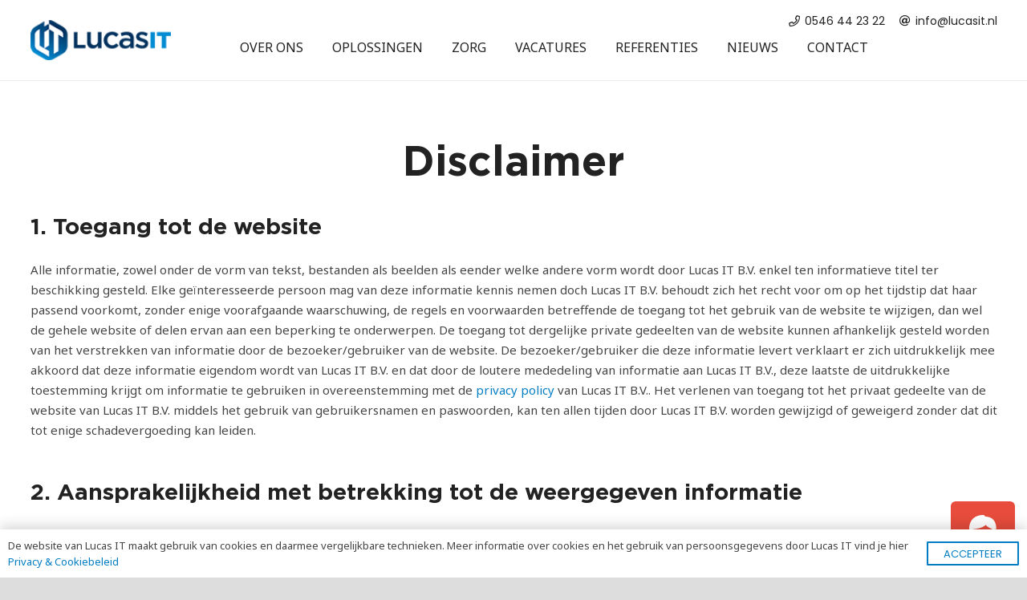

--- FILE ---
content_type: text/html; charset=UTF-8
request_url: https://www.lucasit.nl/disclaimer/
body_size: 19385
content:
<!DOCTYPE HTML>
<html lang="nl-NL">
<head>
	<meta charset="UTF-8">
	<meta name='robots' content='index, follow, max-image-preview:large, max-snippet:-1, max-video-preview:-1' />
	<style>img:is([sizes="auto" i], [sizes^="auto," i]) { contain-intrinsic-size: 3000px 1500px }</style>
	
<!-- Google Tag Manager for WordPress by gtm4wp.com -->
<script data-cfasync="false" data-pagespeed-no-defer>
	var gtm4wp_datalayer_name = "dataLayer";
	var dataLayer = dataLayer || [];
</script>
<!-- End Google Tag Manager for WordPress by gtm4wp.com -->
	<!-- This site is optimized with the Yoast SEO plugin v24.3 - https://yoast.com/wordpress/plugins/seo/ -->
	<title>Disclaimer - Lucas IT BV</title>
	<link rel="canonical" href="https://www.lucasit.nl/disclaimer/" />
	<meta property="og:locale" content="nl_NL" />
	<meta property="og:type" content="article" />
	<meta property="og:title" content="Disclaimer - Lucas IT BV" />
	<meta property="og:url" content="https://www.lucasit.nl/disclaimer/" />
	<meta property="og:site_name" content="Lucas IT BV" />
	<meta property="article:publisher" content="https://nl-nl.facebook.com/lucasitbv/" />
	<meta property="article:modified_time" content="2018-12-19T12:44:00+00:00" />
	<meta name="twitter:card" content="summary_large_image" />
	<meta name="twitter:site" content="@lucasitbv" />
	<meta name="twitter:label1" content="Geschatte leestijd" />
	<meta name="twitter:data1" content="3 minuten" />
	<script type="application/ld+json" class="yoast-schema-graph">{"@context":"https://schema.org","@graph":[{"@type":"WebPage","@id":"https://www.lucasit.nl/disclaimer/","url":"https://www.lucasit.nl/disclaimer/","name":"Disclaimer - Lucas IT BV","isPartOf":{"@id":"https://www.lucasit.nl/#website"},"datePublished":"2018-11-21T09:22:16+00:00","dateModified":"2018-12-19T12:44:00+00:00","breadcrumb":{"@id":"https://www.lucasit.nl/disclaimer/#breadcrumb"},"inLanguage":"nl-NL","potentialAction":[{"@type":"ReadAction","target":["https://www.lucasit.nl/disclaimer/"]}]},{"@type":"BreadcrumbList","@id":"https://www.lucasit.nl/disclaimer/#breadcrumb","itemListElement":[{"@type":"ListItem","position":1,"name":"Home","item":"https://www.lucasit.nl/"},{"@type":"ListItem","position":2,"name":"Disclaimer"}]},{"@type":"WebSite","@id":"https://www.lucasit.nl/#website","url":"https://www.lucasit.nl/","name":"Lucas IT BV","description":"","publisher":{"@id":"https://www.lucasit.nl/#organization"},"potentialAction":[{"@type":"SearchAction","target":{"@type":"EntryPoint","urlTemplate":"https://www.lucasit.nl/?s={search_term_string}"},"query-input":{"@type":"PropertyValueSpecification","valueRequired":true,"valueName":"search_term_string"}}],"inLanguage":"nl-NL"},{"@type":"Organization","@id":"https://www.lucasit.nl/#organization","name":"Lucas IT B.V.","url":"https://www.lucasit.nl/","logo":{"@type":"ImageObject","inLanguage":"nl-NL","@id":"https://www.lucasit.nl/#/schema/logo/image/","url":"https://www.lucasit.nl/wp-content/uploads/Lucas-IT-logo.png","contentUrl":"https://www.lucasit.nl/wp-content/uploads/Lucas-IT-logo.png","width":260,"height":80,"caption":"Lucas IT B.V."},"image":{"@id":"https://www.lucasit.nl/#/schema/logo/image/"},"sameAs":["https://nl-nl.facebook.com/lucasitbv/","https://x.com/lucasitbv","https://nl.linkedin.com/company/lucasit"]}]}</script>
	<!-- / Yoast SEO plugin. -->


<link rel='dns-prefetch' href='//fonts.googleapis.com' />
<link rel="alternate" type="application/rss+xml" title="Lucas IT BV &raquo; feed" href="https://www.lucasit.nl/feed/" />
<meta name="viewport" content="width=device-width, initial-scale=1">
<meta name="SKYPE_TOOLBAR" content="SKYPE_TOOLBAR_PARSER_COMPATIBLE">
<meta name="theme-color" content="#222222">
<meta property="og:title" content="Disclaimer - Lucas IT BV">
<meta property="og:url" content="https://www.lucasit.nl/disclaimer/">
<meta property="og:locale" content="nl_NL">
<meta property="og:site_name" content="Lucas IT BV">
<meta property="og:type" content="website">
<link rel="preload" href="https://www.lucasit.nl/wp-content/uploads/Gotham-Book.woff2" as="font" type="font/woff2" crossorigin><link rel="preload" href="https://www.lucasit.nl/wp-content/uploads/Gotham-Book.woff" as="font" type="font/woff" crossorigin><link rel="preload" href="https://www.lucasit.nl/wp-content/uploads/Gotham-Bold.woff2" as="font" type="font/woff2" crossorigin><link rel="preload" href="https://www.lucasit.nl/wp-content/uploads/Gotham-Bold.woff" as="font" type="font/woff" crossorigin><link rel="preload" href="https://www.lucasit.nl/wp-content/uploads/Gotham-Black.woff2" as="font" type="font/woff2" crossorigin><link rel="preload" href="https://www.lucasit.nl/wp-content/uploads/Gotham-Black.woff" as="font" type="font/woff" crossorigin><link rel="preload" href="https://www.lucasit.nl/wp-content/uploads/Gotham-Light.woff2" as="font" type="font/woff2" crossorigin><link rel="preload" href="https://www.lucasit.nl/wp-content/uploads/Gotham-Light.woff" as="font" type="font/woff" crossorigin><script>
window._wpemojiSettings = {"baseUrl":"https:\/\/s.w.org\/images\/core\/emoji\/15.0.3\/72x72\/","ext":".png","svgUrl":"https:\/\/s.w.org\/images\/core\/emoji\/15.0.3\/svg\/","svgExt":".svg","source":{"concatemoji":"https:\/\/www.lucasit.nl\/wp-includes\/js\/wp-emoji-release.min.js?ver=6.7.4"}};
/*! This file is auto-generated */
!function(i,n){var o,s,e;function c(e){try{var t={supportTests:e,timestamp:(new Date).valueOf()};sessionStorage.setItem(o,JSON.stringify(t))}catch(e){}}function p(e,t,n){e.clearRect(0,0,e.canvas.width,e.canvas.height),e.fillText(t,0,0);var t=new Uint32Array(e.getImageData(0,0,e.canvas.width,e.canvas.height).data),r=(e.clearRect(0,0,e.canvas.width,e.canvas.height),e.fillText(n,0,0),new Uint32Array(e.getImageData(0,0,e.canvas.width,e.canvas.height).data));return t.every(function(e,t){return e===r[t]})}function u(e,t,n){switch(t){case"flag":return n(e,"\ud83c\udff3\ufe0f\u200d\u26a7\ufe0f","\ud83c\udff3\ufe0f\u200b\u26a7\ufe0f")?!1:!n(e,"\ud83c\uddfa\ud83c\uddf3","\ud83c\uddfa\u200b\ud83c\uddf3")&&!n(e,"\ud83c\udff4\udb40\udc67\udb40\udc62\udb40\udc65\udb40\udc6e\udb40\udc67\udb40\udc7f","\ud83c\udff4\u200b\udb40\udc67\u200b\udb40\udc62\u200b\udb40\udc65\u200b\udb40\udc6e\u200b\udb40\udc67\u200b\udb40\udc7f");case"emoji":return!n(e,"\ud83d\udc26\u200d\u2b1b","\ud83d\udc26\u200b\u2b1b")}return!1}function f(e,t,n){var r="undefined"!=typeof WorkerGlobalScope&&self instanceof WorkerGlobalScope?new OffscreenCanvas(300,150):i.createElement("canvas"),a=r.getContext("2d",{willReadFrequently:!0}),o=(a.textBaseline="top",a.font="600 32px Arial",{});return e.forEach(function(e){o[e]=t(a,e,n)}),o}function t(e){var t=i.createElement("script");t.src=e,t.defer=!0,i.head.appendChild(t)}"undefined"!=typeof Promise&&(o="wpEmojiSettingsSupports",s=["flag","emoji"],n.supports={everything:!0,everythingExceptFlag:!0},e=new Promise(function(e){i.addEventListener("DOMContentLoaded",e,{once:!0})}),new Promise(function(t){var n=function(){try{var e=JSON.parse(sessionStorage.getItem(o));if("object"==typeof e&&"number"==typeof e.timestamp&&(new Date).valueOf()<e.timestamp+604800&&"object"==typeof e.supportTests)return e.supportTests}catch(e){}return null}();if(!n){if("undefined"!=typeof Worker&&"undefined"!=typeof OffscreenCanvas&&"undefined"!=typeof URL&&URL.createObjectURL&&"undefined"!=typeof Blob)try{var e="postMessage("+f.toString()+"("+[JSON.stringify(s),u.toString(),p.toString()].join(",")+"));",r=new Blob([e],{type:"text/javascript"}),a=new Worker(URL.createObjectURL(r),{name:"wpTestEmojiSupports"});return void(a.onmessage=function(e){c(n=e.data),a.terminate(),t(n)})}catch(e){}c(n=f(s,u,p))}t(n)}).then(function(e){for(var t in e)n.supports[t]=e[t],n.supports.everything=n.supports.everything&&n.supports[t],"flag"!==t&&(n.supports.everythingExceptFlag=n.supports.everythingExceptFlag&&n.supports[t]);n.supports.everythingExceptFlag=n.supports.everythingExceptFlag&&!n.supports.flag,n.DOMReady=!1,n.readyCallback=function(){n.DOMReady=!0}}).then(function(){return e}).then(function(){var e;n.supports.everything||(n.readyCallback(),(e=n.source||{}).concatemoji?t(e.concatemoji):e.wpemoji&&e.twemoji&&(t(e.twemoji),t(e.wpemoji)))}))}((window,document),window._wpemojiSettings);
</script>
<style id='wp-emoji-styles-inline-css'>

	img.wp-smiley, img.emoji {
		display: inline !important;
		border: none !important;
		box-shadow: none !important;
		height: 1em !important;
		width: 1em !important;
		margin: 0 0.07em !important;
		vertical-align: -0.1em !important;
		background: none !important;
		padding: 0 !important;
	}
</style>
<style id='classic-theme-styles-inline-css'>
/*! This file is auto-generated */
.wp-block-button__link{color:#fff;background-color:#32373c;border-radius:9999px;box-shadow:none;text-decoration:none;padding:calc(.667em + 2px) calc(1.333em + 2px);font-size:1.125em}.wp-block-file__button{background:#32373c;color:#fff;text-decoration:none}
</style>
<style id='global-styles-inline-css'>
:root{--wp--preset--aspect-ratio--square: 1;--wp--preset--aspect-ratio--4-3: 4/3;--wp--preset--aspect-ratio--3-4: 3/4;--wp--preset--aspect-ratio--3-2: 3/2;--wp--preset--aspect-ratio--2-3: 2/3;--wp--preset--aspect-ratio--16-9: 16/9;--wp--preset--aspect-ratio--9-16: 9/16;--wp--preset--color--black: #000000;--wp--preset--color--cyan-bluish-gray: #abb8c3;--wp--preset--color--white: #ffffff;--wp--preset--color--pale-pink: #f78da7;--wp--preset--color--vivid-red: #cf2e2e;--wp--preset--color--luminous-vivid-orange: #ff6900;--wp--preset--color--luminous-vivid-amber: #fcb900;--wp--preset--color--light-green-cyan: #7bdcb5;--wp--preset--color--vivid-green-cyan: #00d084;--wp--preset--color--pale-cyan-blue: #8ed1fc;--wp--preset--color--vivid-cyan-blue: #0693e3;--wp--preset--color--vivid-purple: #9b51e0;--wp--preset--gradient--vivid-cyan-blue-to-vivid-purple: linear-gradient(135deg,rgba(6,147,227,1) 0%,rgb(155,81,224) 100%);--wp--preset--gradient--light-green-cyan-to-vivid-green-cyan: linear-gradient(135deg,rgb(122,220,180) 0%,rgb(0,208,130) 100%);--wp--preset--gradient--luminous-vivid-amber-to-luminous-vivid-orange: linear-gradient(135deg,rgba(252,185,0,1) 0%,rgba(255,105,0,1) 100%);--wp--preset--gradient--luminous-vivid-orange-to-vivid-red: linear-gradient(135deg,rgba(255,105,0,1) 0%,rgb(207,46,46) 100%);--wp--preset--gradient--very-light-gray-to-cyan-bluish-gray: linear-gradient(135deg,rgb(238,238,238) 0%,rgb(169,184,195) 100%);--wp--preset--gradient--cool-to-warm-spectrum: linear-gradient(135deg,rgb(74,234,220) 0%,rgb(151,120,209) 20%,rgb(207,42,186) 40%,rgb(238,44,130) 60%,rgb(251,105,98) 80%,rgb(254,248,76) 100%);--wp--preset--gradient--blush-light-purple: linear-gradient(135deg,rgb(255,206,236) 0%,rgb(152,150,240) 100%);--wp--preset--gradient--blush-bordeaux: linear-gradient(135deg,rgb(254,205,165) 0%,rgb(254,45,45) 50%,rgb(107,0,62) 100%);--wp--preset--gradient--luminous-dusk: linear-gradient(135deg,rgb(255,203,112) 0%,rgb(199,81,192) 50%,rgb(65,88,208) 100%);--wp--preset--gradient--pale-ocean: linear-gradient(135deg,rgb(255,245,203) 0%,rgb(182,227,212) 50%,rgb(51,167,181) 100%);--wp--preset--gradient--electric-grass: linear-gradient(135deg,rgb(202,248,128) 0%,rgb(113,206,126) 100%);--wp--preset--gradient--midnight: linear-gradient(135deg,rgb(2,3,129) 0%,rgb(40,116,252) 100%);--wp--preset--font-size--small: 13px;--wp--preset--font-size--medium: 20px;--wp--preset--font-size--large: 36px;--wp--preset--font-size--x-large: 42px;--wp--preset--spacing--20: 0.44rem;--wp--preset--spacing--30: 0.67rem;--wp--preset--spacing--40: 1rem;--wp--preset--spacing--50: 1.5rem;--wp--preset--spacing--60: 2.25rem;--wp--preset--spacing--70: 3.38rem;--wp--preset--spacing--80: 5.06rem;--wp--preset--shadow--natural: 6px 6px 9px rgba(0, 0, 0, 0.2);--wp--preset--shadow--deep: 12px 12px 50px rgba(0, 0, 0, 0.4);--wp--preset--shadow--sharp: 6px 6px 0px rgba(0, 0, 0, 0.2);--wp--preset--shadow--outlined: 6px 6px 0px -3px rgba(255, 255, 255, 1), 6px 6px rgba(0, 0, 0, 1);--wp--preset--shadow--crisp: 6px 6px 0px rgba(0, 0, 0, 1);}:where(.is-layout-flex){gap: 0.5em;}:where(.is-layout-grid){gap: 0.5em;}body .is-layout-flex{display: flex;}.is-layout-flex{flex-wrap: wrap;align-items: center;}.is-layout-flex > :is(*, div){margin: 0;}body .is-layout-grid{display: grid;}.is-layout-grid > :is(*, div){margin: 0;}:where(.wp-block-columns.is-layout-flex){gap: 2em;}:where(.wp-block-columns.is-layout-grid){gap: 2em;}:where(.wp-block-post-template.is-layout-flex){gap: 1.25em;}:where(.wp-block-post-template.is-layout-grid){gap: 1.25em;}.has-black-color{color: var(--wp--preset--color--black) !important;}.has-cyan-bluish-gray-color{color: var(--wp--preset--color--cyan-bluish-gray) !important;}.has-white-color{color: var(--wp--preset--color--white) !important;}.has-pale-pink-color{color: var(--wp--preset--color--pale-pink) !important;}.has-vivid-red-color{color: var(--wp--preset--color--vivid-red) !important;}.has-luminous-vivid-orange-color{color: var(--wp--preset--color--luminous-vivid-orange) !important;}.has-luminous-vivid-amber-color{color: var(--wp--preset--color--luminous-vivid-amber) !important;}.has-light-green-cyan-color{color: var(--wp--preset--color--light-green-cyan) !important;}.has-vivid-green-cyan-color{color: var(--wp--preset--color--vivid-green-cyan) !important;}.has-pale-cyan-blue-color{color: var(--wp--preset--color--pale-cyan-blue) !important;}.has-vivid-cyan-blue-color{color: var(--wp--preset--color--vivid-cyan-blue) !important;}.has-vivid-purple-color{color: var(--wp--preset--color--vivid-purple) !important;}.has-black-background-color{background-color: var(--wp--preset--color--black) !important;}.has-cyan-bluish-gray-background-color{background-color: var(--wp--preset--color--cyan-bluish-gray) !important;}.has-white-background-color{background-color: var(--wp--preset--color--white) !important;}.has-pale-pink-background-color{background-color: var(--wp--preset--color--pale-pink) !important;}.has-vivid-red-background-color{background-color: var(--wp--preset--color--vivid-red) !important;}.has-luminous-vivid-orange-background-color{background-color: var(--wp--preset--color--luminous-vivid-orange) !important;}.has-luminous-vivid-amber-background-color{background-color: var(--wp--preset--color--luminous-vivid-amber) !important;}.has-light-green-cyan-background-color{background-color: var(--wp--preset--color--light-green-cyan) !important;}.has-vivid-green-cyan-background-color{background-color: var(--wp--preset--color--vivid-green-cyan) !important;}.has-pale-cyan-blue-background-color{background-color: var(--wp--preset--color--pale-cyan-blue) !important;}.has-vivid-cyan-blue-background-color{background-color: var(--wp--preset--color--vivid-cyan-blue) !important;}.has-vivid-purple-background-color{background-color: var(--wp--preset--color--vivid-purple) !important;}.has-black-border-color{border-color: var(--wp--preset--color--black) !important;}.has-cyan-bluish-gray-border-color{border-color: var(--wp--preset--color--cyan-bluish-gray) !important;}.has-white-border-color{border-color: var(--wp--preset--color--white) !important;}.has-pale-pink-border-color{border-color: var(--wp--preset--color--pale-pink) !important;}.has-vivid-red-border-color{border-color: var(--wp--preset--color--vivid-red) !important;}.has-luminous-vivid-orange-border-color{border-color: var(--wp--preset--color--luminous-vivid-orange) !important;}.has-luminous-vivid-amber-border-color{border-color: var(--wp--preset--color--luminous-vivid-amber) !important;}.has-light-green-cyan-border-color{border-color: var(--wp--preset--color--light-green-cyan) !important;}.has-vivid-green-cyan-border-color{border-color: var(--wp--preset--color--vivid-green-cyan) !important;}.has-pale-cyan-blue-border-color{border-color: var(--wp--preset--color--pale-cyan-blue) !important;}.has-vivid-cyan-blue-border-color{border-color: var(--wp--preset--color--vivid-cyan-blue) !important;}.has-vivid-purple-border-color{border-color: var(--wp--preset--color--vivid-purple) !important;}.has-vivid-cyan-blue-to-vivid-purple-gradient-background{background: var(--wp--preset--gradient--vivid-cyan-blue-to-vivid-purple) !important;}.has-light-green-cyan-to-vivid-green-cyan-gradient-background{background: var(--wp--preset--gradient--light-green-cyan-to-vivid-green-cyan) !important;}.has-luminous-vivid-amber-to-luminous-vivid-orange-gradient-background{background: var(--wp--preset--gradient--luminous-vivid-amber-to-luminous-vivid-orange) !important;}.has-luminous-vivid-orange-to-vivid-red-gradient-background{background: var(--wp--preset--gradient--luminous-vivid-orange-to-vivid-red) !important;}.has-very-light-gray-to-cyan-bluish-gray-gradient-background{background: var(--wp--preset--gradient--very-light-gray-to-cyan-bluish-gray) !important;}.has-cool-to-warm-spectrum-gradient-background{background: var(--wp--preset--gradient--cool-to-warm-spectrum) !important;}.has-blush-light-purple-gradient-background{background: var(--wp--preset--gradient--blush-light-purple) !important;}.has-blush-bordeaux-gradient-background{background: var(--wp--preset--gradient--blush-bordeaux) !important;}.has-luminous-dusk-gradient-background{background: var(--wp--preset--gradient--luminous-dusk) !important;}.has-pale-ocean-gradient-background{background: var(--wp--preset--gradient--pale-ocean) !important;}.has-electric-grass-gradient-background{background: var(--wp--preset--gradient--electric-grass) !important;}.has-midnight-gradient-background{background: var(--wp--preset--gradient--midnight) !important;}.has-small-font-size{font-size: var(--wp--preset--font-size--small) !important;}.has-medium-font-size{font-size: var(--wp--preset--font-size--medium) !important;}.has-large-font-size{font-size: var(--wp--preset--font-size--large) !important;}.has-x-large-font-size{font-size: var(--wp--preset--font-size--x-large) !important;}
:where(.wp-block-post-template.is-layout-flex){gap: 1.25em;}:where(.wp-block-post-template.is-layout-grid){gap: 1.25em;}
:where(.wp-block-columns.is-layout-flex){gap: 2em;}:where(.wp-block-columns.is-layout-grid){gap: 2em;}
:root :where(.wp-block-pullquote){font-size: 1.5em;line-height: 1.6;}
</style>
<link rel='stylesheet' id='us-fonts-css' href='https://fonts.googleapis.com/css?family=Noto+Sans%3A400%2C700%7CPoppins%3A400%2C700&#038;display=swap&#038;ver=6.7.4' media='all' />
<link rel='stylesheet' id='us-theme-css' href='https://www.lucasit.nl/wp-content/uploads/us-assets/www.lucasit.nl.css?ver=4518767f' media='all' />
<link rel='stylesheet' id='theme-style-css' href='https://www.lucasit.nl/wp-content/themes/Impreza-child/style.css?ver=8.5.1' media='all' />
<link rel='stylesheet' id='bsf-Defaults-css' href='https://www.lucasit.nl/wp-content/uploads/smile_fonts/Defaults/Defaults.css?ver=3.19.11' media='all' />
<link rel='stylesheet' id='ultimate-vc-addons-style-css' href='https://www.lucasit.nl/wp-content/plugins/Ultimate_VC_Addons/assets/min-css/style.min.css?ver=3.19.11' media='all' />
<script src="https://www.lucasit.nl/wp-content/plugins/jquery-updater/js/jquery-3.7.1.min.js?ver=3.7.1" id="jquery-core-js"></script>
<script src="https://www.lucasit.nl/wp-content/plugins/jquery-updater/js/jquery-migrate-3.5.2.min.js?ver=3.5.2" id="jquery-migrate-js"></script>
<script src="https://www.lucasit.nl/wp-content/plugins/Ultimate_VC_Addons/assets/min-js/ultimate-params.min.js?ver=3.19.11" id="ultimate-vc-addons-params-js"></script>
<link rel="EditURI" type="application/rsd+xml" title="RSD" href="https://www.lucasit.nl/xmlrpc.php?rsd" />
<meta name="generator" content="WordPress 6.7.4" />
<link rel='shortlink' href='https://www.lucasit.nl/?p=101' />
<link rel="alternate" title="oEmbed (JSON)" type="application/json+oembed" href="https://www.lucasit.nl/wp-json/oembed/1.0/embed?url=https%3A%2F%2Fwww.lucasit.nl%2Fdisclaimer%2F" />
<link rel="alternate" title="oEmbed (XML)" type="text/xml+oembed" href="https://www.lucasit.nl/wp-json/oembed/1.0/embed?url=https%3A%2F%2Fwww.lucasit.nl%2Fdisclaimer%2F&#038;format=xml" />
<meta name="cdp-version" content="1.4.9" />
<!-- Google Tag Manager for WordPress by gtm4wp.com -->
<!-- GTM Container placement set to automatic -->
<script data-cfasync="false" data-pagespeed-no-defer type="text/javascript">
	var dataLayer_content = {"pagePostType":"page","pagePostType2":"single-page","pagePostAuthor":"Lucas IT"};
	dataLayer.push( dataLayer_content );
</script>
<script data-cfasync="false">
(function(w,d,s,l,i){w[l]=w[l]||[];w[l].push({'gtm.start':
new Date().getTime(),event:'gtm.js'});var f=d.getElementsByTagName(s)[0],
j=d.createElement(s),dl=l!='dataLayer'?'&l='+l:'';j.async=true;j.src=
'//www.googletagmanager.com/gtm.js?id='+i+dl;f.parentNode.insertBefore(j,f);
})(window,document,'script','dataLayer','GTM-W3RM736');
</script>
<!-- End Google Tag Manager for WordPress by gtm4wp.com -->		<script>
			if ( ! /Android|webOS|iPhone|iPad|iPod|BlackBerry|IEMobile|Opera Mini/i.test( navigator.userAgent ) ) {
				var root = document.getElementsByTagName( 'html' )[ 0 ]
				root.className += " no-touch";
			}
		</script>
		<meta name="generator" content="Powered by WPBakery Page Builder - drag and drop page builder for WordPress."/>
<link rel="icon" href="https://www.lucasit.nl/wp-content/uploads/Lucas-IT-favicon-150x150.png" sizes="32x32" />
<link rel="icon" href="https://www.lucasit.nl/wp-content/uploads/Lucas-IT-favicon-300x300.png" sizes="192x192" />
<link rel="apple-touch-icon" href="https://www.lucasit.nl/wp-content/uploads/Lucas-IT-favicon-300x300.png" />
<meta name="msapplication-TileImage" content="https://www.lucasit.nl/wp-content/uploads/Lucas-IT-favicon-300x300.png" />
<noscript><style> .wpb_animate_when_almost_visible { opacity: 1; }</style></noscript><style type="text/css">
    #wpadminbar, #wpadminbar .menupop .ab-sub-wrapper, .ab-sub-secondary, #wpadminbar .quicklinks .menupop ul.ab-sub-secondary, #wpadminbar .quicklinks .menupop ul.ab-sub-secondary .ab-submenu { background: #1c1e26;}
#wpadminbar a.ab-item, #wpadminbar>#wp-toolbar span.ab-label, #wpadminbar>#wp-toolbar span.noticon, #wpadminbar .ab-icon:before, #wpadminbar .ab-item:before { color: #bfc3c9 }
#wpadminbar .quicklinks .menupop ul li a, #wpadminbar .quicklinks .menupop ul li a strong, #wpadminbar .quicklinks .menupop.hover ul li a, #wpadminbar.nojs .quicklinks .menupop:hover ul li a { color: #bfc3c9; font-size:13px !important }

#wpadminbar .ab-top-menu>li.hover>.ab-item,#wpadminbar.nojq .quicklinks .ab-top-menu>li>.ab-item:focus,#wpadminbar:not(.mobile) .ab-top-menu>li:hover>.ab-item,#wpadminbar:not(.mobile) .ab-top-menu>li>.ab-item:focus{background:#272a35; color:#efefef}
#wpadminbar:not(.mobile)>#wp-toolbar a:focus span.ab-label,#wpadminbar:not(.mobile)>#wp-toolbar li:hover span.ab-label,#wpadminbar>#wp-toolbar li.hover span.ab-label, #wpadminbar.mobile .quicklinks .hover .ab-icon:before,#wpadminbar.mobile .quicklinks .hover .ab-item:before, #wpadminbar .quicklinks .menupop .ab-sub-secondary>li .ab-item:focus a,#wpadminbar .quicklinks .menupop .ab-sub-secondary>li>a:hover, #wpadminbar #wp-admin-bar-user-info .display-name, #wpadminbar>#wp-toolbar>#wp-admin-bar-root-default li:hover span.ab-label  {color:#efefef}
#wpadminbar .quicklinks .ab-sub-wrapper .menupop.hover>a,#wpadminbar .quicklinks .menupop ul li a:focus,#wpadminbar .quicklinks .menupop ul li a:focus strong,#wpadminbar .quicklinks .menupop ul li a:hover,#wpadminbar .quicklinks .menupop ul li a:hover strong,#wpadminbar .quicklinks .menupop.hover ul li a:focus,#wpadminbar .quicklinks .menupop.hover ul li a:hover,#wpadminbar li #adminbarsearch.adminbar-focused:before,#wpadminbar li .ab-item:focus:before,#wpadminbar li a:focus .ab-icon:before,#wpadminbar li.hover .ab-icon:before,#wpadminbar li.hover .ab-item:before,#wpadminbar li:hover #adminbarsearch:before,#wpadminbar li:hover .ab-icon:before,#wpadminbar li:hover .ab-item:before,#wpadminbar.nojs .quicklinks .menupop:hover ul li a:focus,#wpadminbar.nojs .quicklinks .menupop:hover ul li a:hover, #wpadminbar .quicklinks .ab-sub-wrapper .menupop.hover>a .blavatar,#wpadminbar .quicklinks li a:focus .blavatar,#wpadminbar .quicklinks li a:hover .blavatar{color:#efefef}
#wpadminbar .menupop .ab-sub-wrapper, #wpadminbar .shortlink-input {background:#272a35;}

#wpadminbar .ab-submenu .ab-item, #wpadminbar .quicklinks .menupop ul.ab-submenu li a, #wpadminbar .quicklinks .menupop ul.ab-submenu li a.ab-item { color: #afafaf;}
#wpadminbar .ab-submenu .ab-item:hover, #wpadminbar .quicklinks .menupop ul.ab-submenu li a:hover, #wpadminbar .quicklinks .menupop ul.ab-submenu li a.ab-item:hover { color: #ffffff;}

    div#wpadminbar li#wp-admin-bar-alter_admin_title {
        background-color: #ffffff;
        }

.quicklinks li.alter_admin_title { width: 200px !important; }
.quicklinks li.alter_admin_title a{ margin-left:20px !important; outline:none; border:none;}
#wpadminbar .quicklinks li#wp-admin-bar-my-account.with-avatar>a img {width: 20px; height: 20px; border-radius: 100px; -moz-border-radius: 100px; -webkit-border-radius: 100px; border: none; }
#wpadminbar .menupop .ab-sub-wrapper, #wpadminbar .shortlink-input { -webkit-box-shadow: none !important;	-moz-box-shadow: none !important;box-shadow: none !important;}
		</style>
				<style id="us-icon-fonts">@font-face{font-display:block;font-style:normal;font-family:"fontawesome";font-weight:900;src:url("https://www.lucasit.nl/wp-content/themes/Impreza/fonts/fa-solid-900.woff2?ver=8.5.1") format("woff2"),url("https://www.lucasit.nl/wp-content/themes/Impreza/fonts/fa-solid-900.woff?ver=8.5.1") format("woff")}.fas{font-family:"fontawesome";font-weight:900}@font-face{font-display:block;font-style:normal;font-family:"fontawesome";font-weight:400;src:url("https://www.lucasit.nl/wp-content/themes/Impreza/fonts/fa-regular-400.woff2?ver=8.5.1") format("woff2"),url("https://www.lucasit.nl/wp-content/themes/Impreza/fonts/fa-regular-400.woff?ver=8.5.1") format("woff")}.far{font-family:"fontawesome";font-weight:400}@font-face{font-display:block;font-style:normal;font-family:"fontawesome";font-weight:300;src:url("https://www.lucasit.nl/wp-content/themes/Impreza/fonts/fa-light-300.woff2?ver=8.5.1") format("woff2"),url("https://www.lucasit.nl/wp-content/themes/Impreza/fonts/fa-light-300.woff?ver=8.5.1") format("woff")}.fal{font-family:"fontawesome";font-weight:300}@font-face{font-display:block;font-style:normal;font-family:"Font Awesome 5 Duotone";font-weight:900;src:url("https://www.lucasit.nl/wp-content/themes/Impreza/fonts/fa-duotone-900.woff2?ver=8.5.1") format("woff2"),url("https://www.lucasit.nl/wp-content/themes/Impreza/fonts/fa-duotone-900.woff?ver=8.5.1") format("woff")}.fad{font-family:"Font Awesome 5 Duotone";font-weight:900}.fad{position:relative}.fad:before{position:absolute}.fad:after{opacity:0.4}@font-face{font-display:block;font-style:normal;font-family:"Font Awesome 5 Brands";font-weight:400;src:url("https://www.lucasit.nl/wp-content/themes/Impreza/fonts/fa-brands-400.woff2?ver=8.5.1") format("woff2"),url("https://www.lucasit.nl/wp-content/themes/Impreza/fonts/fa-brands-400.woff?ver=8.5.1") format("woff")}.fab{font-family:"Font Awesome 5 Brands";font-weight:400}@font-face{font-display:block;font-style:normal;font-family:"Material Icons";font-weight:400;src:url("https://www.lucasit.nl/wp-content/themes/Impreza/fonts/material-icons.woff2?ver=8.5.1") format("woff2"),url("https://www.lucasit.nl/wp-content/themes/Impreza/fonts/material-icons.woff?ver=8.5.1") format("woff")}.material-icons{font-family:"Material Icons";font-weight:400}</style>
				<style id="us-header-css"> .l-subheader.at_middle,.l-subheader.at_middle .w-dropdown-list,.l-subheader.at_middle .type_mobile .w-nav-list.level_1{background:var(--color-header-middle-bg);color:var(--color-header-middle-text)}.no-touch .l-subheader.at_middle a:hover,.no-touch .l-header.bg_transparent .l-subheader.at_middle .w-dropdown.opened a:hover{color:var(--color-header-middle-text-hover)}.l-header.bg_transparent:not(.sticky) .l-subheader.at_middle{background:var(--color-header-transparent-bg);color:var(--color-header-transparent-text)}.no-touch .l-header.bg_transparent:not(.sticky) .at_middle .w-cart-link:hover,.no-touch .l-header.bg_transparent:not(.sticky) .at_middle .w-text a:hover,.no-touch .l-header.bg_transparent:not(.sticky) .at_middle .w-html a:hover,.no-touch .l-header.bg_transparent:not(.sticky) .at_middle .w-nav>a:hover,.no-touch .l-header.bg_transparent:not(.sticky) .at_middle .w-menu a:hover,.no-touch .l-header.bg_transparent:not(.sticky) .at_middle .w-search>a:hover,.no-touch .l-header.bg_transparent:not(.sticky) .at_middle .w-dropdown a:hover,.no-touch .l-header.bg_transparent:not(.sticky) .at_middle .type_desktop .menu-item.level_1:hover>a{color:var(--color-header-transparent-text-hover)}.header_ver .l-header{background:var(--color-header-middle-bg);color:var(--color-header-middle-text)}@media (min-width:1101px){.hidden_for_default{display:none!important}.l-subheader.at_top{display:none}.l-subheader.at_bottom{display:none}.l-header{position:relative;z-index:111;width:100%}.l-subheader{margin:0 auto}.l-subheader.width_full{padding-left:1.5rem;padding-right:1.5rem}.l-subheader-h{display:flex;align-items:center;position:relative;margin:0 auto;height:inherit}.w-header-show{display:none}.l-header.pos_fixed{position:fixed;left:0}.l-header.pos_fixed:not(.notransition) .l-subheader{transition-property:transform,background,box-shadow,line-height,height;transition-duration:0.3s;transition-timing-function:cubic-bezier(.78,.13,.15,.86)}.header_hor .l-header.sticky_auto_hide{transition:transform 0.3s cubic-bezier(.78,.13,.15,.86) 0.1s}.header_hor .l-header.sticky_auto_hide.down{transform:translateY(-110%)}.l-header.bg_transparent:not(.sticky) .l-subheader{box-shadow:none!important;background:none}.l-header.bg_transparent~.l-main .l-section.width_full.height_auto:first-of-type>.l-section-h{padding-top:0!important;padding-bottom:0!important}.l-header.pos_static.bg_transparent{position:absolute;left:0}.l-subheader.width_full .l-subheader-h{max-width:none!important}.l-header.shadow_thin .l-subheader.at_middle,.l-header.shadow_thin .l-subheader.at_bottom{box-shadow:0 1px 0 rgba(0,0,0,0.08)}.l-header.shadow_wide .l-subheader.at_middle,.l-header.shadow_wide .l-subheader.at_bottom{box-shadow:0 3px 5px -1px rgba(0,0,0,0.1),0 2px 1px -1px rgba(0,0,0,0.05)}.header_hor .l-subheader-cell>.w-cart{margin-left:0;margin-right:0}:root{--header-height:100px;--header-sticky-height:70px}.l-header:before{content:'100'}.l-header.sticky:before{content:'70'}.l-subheader.at_top{line-height:40px;height:40px}.l-header.sticky .l-subheader.at_top{line-height:0px;height:0px;overflow:hidden}.l-subheader.at_middle{line-height:100px;height:100px}.l-header.sticky .l-subheader.at_middle{line-height:70px;height:70px}.l-subheader.at_bottom{line-height:50px;height:50px}.l-header.sticky .l-subheader.at_bottom{line-height:50px;height:50px}.headerinpos_above .l-header.pos_fixed{overflow:hidden;transition:transform 0.3s;transform:translate3d(0,-100%,0)}.headerinpos_above .l-header.pos_fixed.sticky{overflow:visible;transform:none}.headerinpos_above .l-header.pos_fixed~.l-section>.l-section-h,.headerinpos_above .l-header.pos_fixed~.l-main .l-section:first-of-type>.l-section-h{padding-top:0!important}.headerinpos_below .l-header.pos_fixed:not(.sticky){position:absolute;top:100%}.headerinpos_below .l-header.pos_fixed~.l-main>.l-section:first-of-type>.l-section-h{padding-top:0!important}.headerinpos_below .l-header.pos_fixed~.l-main .l-section.full_height:nth-of-type(2){min-height:100vh}.headerinpos_below .l-header.pos_fixed~.l-main>.l-section:nth-of-type(2)>.l-section-h{padding-top:var(--header-height)}.headerinpos_bottom .l-header.pos_fixed:not(.sticky){position:absolute;top:100vh}.headerinpos_bottom .l-header.pos_fixed~.l-main>.l-section:first-of-type>.l-section-h{padding-top:0!important}.headerinpos_bottom .l-header.pos_fixed~.l-main>.l-section:first-of-type>.l-section-h{padding-bottom:var(--header-height)}.headerinpos_bottom .l-header.pos_fixed.bg_transparent~.l-main .l-section.valign_center:not(.height_auto):first-of-type>.l-section-h{top:calc( var(--header-height) / 2 )}.headerinpos_bottom .l-header.pos_fixed:not(.sticky) .w-cart-dropdown,.headerinpos_bottom .l-header.pos_fixed:not(.sticky) .w-nav.type_desktop .w-nav-list.level_2{bottom:100%;transform-origin:0 100%}.headerinpos_bottom .l-header.pos_fixed:not(.sticky) .w-nav.type_mobile.m_layout_dropdown .w-nav-list.level_1{top:auto;bottom:100%;box-shadow:var(--box-shadow-up)}.headerinpos_bottom .l-header.pos_fixed:not(.sticky) .w-nav.type_desktop .w-nav-list.level_3,.headerinpos_bottom .l-header.pos_fixed:not(.sticky) .w-nav.type_desktop .w-nav-list.level_4{top:auto;bottom:0;transform-origin:0 100%}.headerinpos_bottom .l-header.pos_fixed:not(.sticky) .w-dropdown-list{top:auto;bottom:-0.4em;padding-top:0.4em;padding-bottom:2.4em}.admin-bar .l-header.pos_static.bg_solid~.l-main .l-section.full_height:first-of-type{min-height:calc( 100vh - var(--header-height) - 32px )}.admin-bar .l-header.pos_fixed:not(.sticky_auto_hide)~.l-main .l-section.full_height:not(:first-of-type){min-height:calc( 100vh - var(--header-sticky-height) - 32px )}.admin-bar.headerinpos_below .l-header.pos_fixed~.l-main .l-section.full_height:nth-of-type(2){min-height:calc(100vh - 32px)}}@media (min-width:1101px) and (max-width:1100px){.hidden_for_default{display:none!important}.l-subheader.at_top{display:none}.l-subheader.at_bottom{display:none}.l-header{position:relative;z-index:111;width:100%}.l-subheader{margin:0 auto}.l-subheader.width_full{padding-left:1.5rem;padding-right:1.5rem}.l-subheader-h{display:flex;align-items:center;position:relative;margin:0 auto;height:inherit}.w-header-show{display:none}.l-header.pos_fixed{position:fixed;left:0}.l-header.pos_fixed:not(.notransition) .l-subheader{transition-property:transform,background,box-shadow,line-height,height;transition-duration:0.3s;transition-timing-function:cubic-bezier(.78,.13,.15,.86)}.header_hor .l-header.sticky_auto_hide{transition:transform 0.3s cubic-bezier(.78,.13,.15,.86) 0.1s}.header_hor .l-header.sticky_auto_hide.down{transform:translateY(-110%)}.l-header.bg_transparent:not(.sticky) .l-subheader{box-shadow:none!important;background:none}.l-header.bg_transparent~.l-main .l-section.width_full.height_auto:first-of-type>.l-section-h{padding-top:0!important;padding-bottom:0!important}.l-header.pos_static.bg_transparent{position:absolute;left:0}.l-subheader.width_full .l-subheader-h{max-width:none!important}.l-header.shadow_thin .l-subheader.at_middle,.l-header.shadow_thin .l-subheader.at_bottom{box-shadow:0 1px 0 rgba(0,0,0,0.08)}.l-header.shadow_wide .l-subheader.at_middle,.l-header.shadow_wide .l-subheader.at_bottom{box-shadow:0 3px 5px -1px rgba(0,0,0,0.1),0 2px 1px -1px rgba(0,0,0,0.05)}.header_hor .l-subheader-cell>.w-cart{margin-left:0;margin-right:0}:root{--header-height:100px;--header-sticky-height:70px}.l-header:before{content:'100'}.l-header.sticky:before{content:'70'}.l-subheader.at_top{line-height:40px;height:40px}.l-header.sticky .l-subheader.at_top{line-height:0px;height:0px;overflow:hidden}.l-subheader.at_middle{line-height:100px;height:100px}.l-header.sticky .l-subheader.at_middle{line-height:70px;height:70px}.l-subheader.at_bottom{line-height:50px;height:50px}.l-header.sticky .l-subheader.at_bottom{line-height:50px;height:50px}.headerinpos_above .l-header.pos_fixed{overflow:hidden;transition:transform 0.3s;transform:translate3d(0,-100%,0)}.headerinpos_above .l-header.pos_fixed.sticky{overflow:visible;transform:none}.headerinpos_above .l-header.pos_fixed~.l-section>.l-section-h,.headerinpos_above .l-header.pos_fixed~.l-main .l-section:first-of-type>.l-section-h{padding-top:0!important}.headerinpos_below .l-header.pos_fixed:not(.sticky){position:absolute;top:100%}.headerinpos_below .l-header.pos_fixed~.l-main>.l-section:first-of-type>.l-section-h{padding-top:0!important}.headerinpos_below .l-header.pos_fixed~.l-main .l-section.full_height:nth-of-type(2){min-height:100vh}.headerinpos_below .l-header.pos_fixed~.l-main>.l-section:nth-of-type(2)>.l-section-h{padding-top:var(--header-height)}.headerinpos_bottom .l-header.pos_fixed:not(.sticky){position:absolute;top:100vh}.headerinpos_bottom .l-header.pos_fixed~.l-main>.l-section:first-of-type>.l-section-h{padding-top:0!important}.headerinpos_bottom .l-header.pos_fixed~.l-main>.l-section:first-of-type>.l-section-h{padding-bottom:var(--header-height)}.headerinpos_bottom .l-header.pos_fixed.bg_transparent~.l-main .l-section.valign_center:not(.height_auto):first-of-type>.l-section-h{top:calc( var(--header-height) / 2 )}.headerinpos_bottom .l-header.pos_fixed:not(.sticky) .w-cart-dropdown,.headerinpos_bottom .l-header.pos_fixed:not(.sticky) .w-nav.type_desktop .w-nav-list.level_2{bottom:100%;transform-origin:0 100%}.headerinpos_bottom .l-header.pos_fixed:not(.sticky) .w-nav.type_mobile.m_layout_dropdown .w-nav-list.level_1{top:auto;bottom:100%;box-shadow:var(--box-shadow-up)}.headerinpos_bottom .l-header.pos_fixed:not(.sticky) .w-nav.type_desktop .w-nav-list.level_3,.headerinpos_bottom .l-header.pos_fixed:not(.sticky) .w-nav.type_desktop .w-nav-list.level_4{top:auto;bottom:0;transform-origin:0 100%}.headerinpos_bottom .l-header.pos_fixed:not(.sticky) .w-dropdown-list{top:auto;bottom:-0.4em;padding-top:0.4em;padding-bottom:2.4em}.admin-bar .l-header.pos_static.bg_solid~.l-main .l-section.full_height:first-of-type{min-height:calc( 100vh - var(--header-height) - 32px )}.admin-bar .l-header.pos_fixed:not(.sticky_auto_hide)~.l-main .l-section.full_height:not(:first-of-type){min-height:calc( 100vh - var(--header-sticky-height) - 32px )}.admin-bar.headerinpos_below .l-header.pos_fixed~.l-main .l-section.full_height:nth-of-type(2){min-height:calc(100vh - 32px)}}@media (min-width:601px) and (max-width:1100px){.hidden_for_default{display:none!important}.l-subheader.at_top{display:none}.l-subheader.at_bottom{display:none}.l-header{position:relative;z-index:111;width:100%}.l-subheader{margin:0 auto}.l-subheader.width_full{padding-left:1.5rem;padding-right:1.5rem}.l-subheader-h{display:flex;align-items:center;position:relative;margin:0 auto;height:inherit}.w-header-show{display:none}.l-header.pos_fixed{position:fixed;left:0}.l-header.pos_fixed:not(.notransition) .l-subheader{transition-property:transform,background,box-shadow,line-height,height;transition-duration:0.3s;transition-timing-function:cubic-bezier(.78,.13,.15,.86)}.header_hor .l-header.sticky_auto_hide{transition:transform 0.3s cubic-bezier(.78,.13,.15,.86) 0.1s}.header_hor .l-header.sticky_auto_hide.down{transform:translateY(-110%)}.l-header.bg_transparent:not(.sticky) .l-subheader{box-shadow:none!important;background:none}.l-header.bg_transparent~.l-main .l-section.width_full.height_auto:first-of-type>.l-section-h{padding-top:0!important;padding-bottom:0!important}.l-header.pos_static.bg_transparent{position:absolute;left:0}.l-subheader.width_full .l-subheader-h{max-width:none!important}.l-header.shadow_thin .l-subheader.at_middle,.l-header.shadow_thin .l-subheader.at_bottom{box-shadow:0 1px 0 rgba(0,0,0,0.08)}.l-header.shadow_wide .l-subheader.at_middle,.l-header.shadow_wide .l-subheader.at_bottom{box-shadow:0 3px 5px -1px rgba(0,0,0,0.1),0 2px 1px -1px rgba(0,0,0,0.05)}.header_hor .l-subheader-cell>.w-cart{margin-left:0;margin-right:0}:root{--header-height:80px;--header-sticky-height:60px}.l-header:before{content:'80'}.l-header.sticky:before{content:'60'}.l-subheader.at_top{line-height:40px;height:40px}.l-header.sticky .l-subheader.at_top{line-height:40px;height:40px}.l-subheader.at_middle{line-height:80px;height:80px}.l-header.sticky .l-subheader.at_middle{line-height:60px;height:60px}.l-subheader.at_bottom{line-height:50px;height:50px}.l-header.sticky .l-subheader.at_bottom{line-height:50px;height:50px}}@media (max-width:600px){.hidden_for_default{display:none!important}.l-subheader.at_top{display:none}.l-subheader.at_bottom{display:none}.l-header{position:relative;z-index:111;width:100%}.l-subheader{margin:0 auto}.l-subheader.width_full{padding-left:1.5rem;padding-right:1.5rem}.l-subheader-h{display:flex;align-items:center;position:relative;margin:0 auto;height:inherit}.w-header-show{display:none}.l-header.pos_fixed{position:fixed;left:0}.l-header.pos_fixed:not(.notransition) .l-subheader{transition-property:transform,background,box-shadow,line-height,height;transition-duration:0.3s;transition-timing-function:cubic-bezier(.78,.13,.15,.86)}.header_hor .l-header.sticky_auto_hide{transition:transform 0.3s cubic-bezier(.78,.13,.15,.86) 0.1s}.header_hor .l-header.sticky_auto_hide.down{transform:translateY(-110%)}.l-header.bg_transparent:not(.sticky) .l-subheader{box-shadow:none!important;background:none}.l-header.bg_transparent~.l-main .l-section.width_full.height_auto:first-of-type>.l-section-h{padding-top:0!important;padding-bottom:0!important}.l-header.pos_static.bg_transparent{position:absolute;left:0}.l-subheader.width_full .l-subheader-h{max-width:none!important}.l-header.shadow_thin .l-subheader.at_middle,.l-header.shadow_thin .l-subheader.at_bottom{box-shadow:0 1px 0 rgba(0,0,0,0.08)}.l-header.shadow_wide .l-subheader.at_middle,.l-header.shadow_wide .l-subheader.at_bottom{box-shadow:0 3px 5px -1px rgba(0,0,0,0.1),0 2px 1px -1px rgba(0,0,0,0.05)}.header_hor .l-subheader-cell>.w-cart{margin-left:0;margin-right:0}:root{--header-height:60px;--header-sticky-height:55px}.l-header:before{content:'60'}.l-header.sticky:before{content:'55'}.l-subheader.at_top{line-height:40px;height:40px}.l-header.sticky .l-subheader.at_top{line-height:40px;height:40px}.l-subheader.at_middle{line-height:60px;height:60px}.l-header.sticky .l-subheader.at_middle{line-height:55px;height:55px}.l-subheader.at_bottom{line-height:50px;height:50px}.l-header.sticky .l-subheader.at_bottom{line-height:50px;height:50px}}@media (min-width:1101px){.ush_image_1{height:50px!important}.l-header.sticky .ush_image_1{height:45px!important}}@media (min-width:1101px) and (max-width:1100px){.ush_image_1{height:30px!important}.l-header.sticky .ush_image_1{height:30px!important}}@media (min-width:601px) and (max-width:1100px){.ush_image_1{height:35px!important}.l-header.sticky .ush_image_1{height:30px!important}}@media (max-width:600px){.ush_image_1{height:35px!important}.l-header.sticky .ush_image_1{height:30px!important}}.header_hor .ush_menu_1.type_desktop .menu-item.level_1>a:not(.w-btn){padding-left:18px;padding-right:18px}.header_hor .ush_menu_1.type_desktop .menu-item.level_1>a.w-btn{margin-left:18px;margin-right:18px}.header_hor .ush_menu_1.type_desktop.align-edges>.w-nav-list.level_1{margin-left:-18px;margin-right:-18px}.header_ver .ush_menu_1.type_desktop .menu-item.level_1>a:not(.w-btn){padding-top:18px;padding-bottom:18px}.header_ver .ush_menu_1.type_desktop .menu-item.level_1>a.w-btn{margin-top:18px;margin-bottom:18px}.ush_menu_1.type_desktop .menu-item:not(.level_1){font-size:14px}.ush_menu_1.type_mobile .w-nav-anchor.level_1,.ush_menu_1.type_mobile .w-nav-anchor.level_1 + .w-nav-arrow{font-size:14px}.ush_menu_1.type_mobile .w-nav-anchor:not(.level_1),.ush_menu_1.type_mobile .w-nav-anchor:not(.level_1) + .w-nav-arrow{font-size:12px}@media (min-width:1101px){.ush_menu_1 .w-nav-icon{font-size:18px}}@media (min-width:1101px) and (max-width:1100px){.ush_menu_1 .w-nav-icon{font-size:32px}}@media (min-width:601px) and (max-width:1100px){.ush_menu_1 .w-nav-icon{font-size:18px}}@media (max-width:600px){.ush_menu_1 .w-nav-icon{font-size:18px}}.ush_menu_1 .w-nav-icon>div{border-width:3px}@media screen and (max-width:989px){.w-nav.ush_menu_1>.w-nav-list.level_1{display:none}.ush_menu_1 .w-nav-control{display:block}}.ush_menu_1 .menu-item.level_1>a:not(.w-btn):focus,.no-touch .ush_menu_1 .menu-item.level_1.opened>a:not(.w-btn),.no-touch .ush_menu_1 .menu-item.level_1:hover>a:not(.w-btn){background:;color:#007DC3}.ush_menu_1 .menu-item.level_1.current-menu-item>a:not(.w-btn),.ush_menu_1 .menu-item.level_1.current-menu-ancestor>a:not(.w-btn),.ush_menu_1 .menu-item.level_1.current-page-ancestor>a:not(.w-btn){background:transparent;color:#007DC3}.l-header.bg_transparent:not(.sticky) .ush_menu_1.type_desktop .menu-item.level_1.current-menu-item>a:not(.w-btn),.l-header.bg_transparent:not(.sticky) .ush_menu_1.type_desktop .menu-item.level_1.current-menu-ancestor>a:not(.w-btn),.l-header.bg_transparent:not(.sticky) .ush_menu_1.type_desktop .menu-item.level_1.current-page-ancestor>a:not(.w-btn){background:transparent;color:#007DC3}.ush_menu_1 .w-nav-list:not(.level_1){background:#007DC3;color:#ffffff}.no-touch .ush_menu_1 .menu-item:not(.level_1)>a:focus,.no-touch .ush_menu_1 .menu-item:not(.level_1):hover>a{background:#1a1a1a;color:#ffffff}.ush_menu_1 .menu-item:not(.level_1).current-menu-item>a,.ush_menu_1 .menu-item:not(.level_1).current-menu-ancestor>a,.ush_menu_1 .menu-item:not(.level_1).current-page-ancestor>a{background:#28aad4;color:#ffffff}.ush_menu_1{margin-right:15px!important;font-family:var(--font-body)!important;font-size:16px!important;text-transform:uppercase!important}.ush_text_1{font-family:Poppins!important;font-size:14px!important}.ush_text_2{font-family:Poppins!important;font-size:14px!important}.ush_hwrapper_1{margin-bottom:-3px!important}.ush_btn_1{margin-top:-1px!important;font-size:14px!important}.ush_btn_2{font-size:14px!important}.ush_btn_3{font-size:13px!important}@media (min-width:601px) and (max-width:1100px){.ush_image_1{margin-right:0!important}.ush_menu_1{margin-right:0!important}.ush_text_1{font-size:13px!important}.ush_text_2{font-size:13px!important}.ush_hwrapper_1{margin-bottom:0.7rem!important}.ush_btn_1{font-size:12px!important}.ush_btn_2{font-size:12px!important}.ush_btn_3{font-size:12px!important}}@media (max-width:600px){.ush_image_1{margin-right:0!important}.ush_menu_1{margin-right:0!important}.ush_text_1{font-size:13px!important}.ush_text_2{font-size:13px!important}.ush_hwrapper_1{margin-bottom:0!important}.ush_btn_1{font-size:11px!important}.ush_btn_2{font-size:11px!important}.ush_btn_3{margin-right:10px!important;font-size:11px!important}}</style>
		<style id="us-design-options-css">.us_custom_b91ab49a{padding-top:40px!important;padding-bottom:25px!important}.us_custom_6df4bc3a{color:#ffffff!important}.us_custom_f73f4019{font-size:16px!important}.us_custom_bff469b9{font-size:20pt!important}.us_custom_da829932{margin-top:4px!important}.us_custom_d0335125{margin-right:10px!important;margin-left:10px!important;border-radius:10px!important;color:#ffffff!important;background:#007dc3!important}.us_custom_04327389{font-size:18pt!important}.us_custom_84a9d453{color:#bbbbbb!important}</style></head>
<body class="page-template-default page page-id-101 wp-embed-responsive l-body Impreza_8.5.1 us-core_8.5.2 header_hor rounded_none headerinpos_top state_default wpb-js-composer js-comp-ver-6.8.0 vc_responsive" itemscope itemtype="https://schema.org/WebPage">

<!-- GTM Container placement set to automatic -->
<!-- Google Tag Manager (noscript) -->
				<noscript><iframe src="https://www.googletagmanager.com/ns.html?id=GTM-W3RM736" height="0" width="0" style="display:none;visibility:hidden" aria-hidden="true"></iframe></noscript>
<!-- End Google Tag Manager (noscript) -->
<div class="l-canvas type_wide">
	<header id="page-header" class="l-header pos_fixed shadow_thin bg_solid id_1018" itemscope itemtype="https://schema.org/WPHeader"><div class="l-subheader at_middle"><div class="l-subheader-h"><div class="l-subheader-cell at_left"><div class="w-image ush_image_1 with_transparent"><a href="https://www.lucasit.nl/" aria-label="Link" class="w-image-h"><img width="158" height="45" src="https://www.lucasit.nl/wp-content/uploads/Lucas-IT-logo-158x45-1.png" class="attachment-large size-large" alt="Lucas IT" decoding="async" /><img width="172" height="50" src="https://www.lucasit.nl/wp-content/uploads/Lucas-IT-logo-transparant-172x50-1.png" class="attachment-large size-large" alt="Lucas IT" decoding="async" /></a></div></div><div class="l-subheader-cell at_center"></div><div class="l-subheader-cell at_right"><div class="w-vwrapper hidden_for_tablets hidden_for_mobiles ush_vwrapper_1 align_right valign_top"><div class="w-hwrapper hide-for-sticky ush_hwrapper_1 align_left valign_top"><div class="w-text hidden_for_tablets hidden_for_mobiles ush_text_1 nowrap"><span class="w-text-h"><i class="far fa-phone"></i><span class="w-text-value">0546 44 23 22</span></span></div><div class="w-text hidden_for_tablets hidden_for_mobiles ush_text_2 nowrap"><span class="w-text-h"><i class="far fa-at"></i><span class="w-text-value">info@lucasit.nl</span></span></div></div><div class="w-hwrapper ush_hwrapper_2 align_left valign_middle" style="--hwrapper-gap:1.20rem"><nav class="w-nav type_desktop ush_menu_1 height_full dropdown_afb m_align_right m_layout_panel m_effect_afr" itemscope itemtype="https://schema.org/SiteNavigationElement"><a class="w-nav-control" aria-label="Menu" href="javascript:void(0);"><div class="w-nav-icon"><div></div></div></a><ul class="w-nav-list level_1 hide_for_mobiles hover_underline"><li id="menu-item-165" class="menu-item menu-item-type-post_type menu-item-object-page w-nav-item level_1 menu-item-165"><a class="w-nav-anchor level_1" href="https://www.lucasit.nl/over-ons/"><span class="w-nav-title">Over ons</span><span class="w-nav-arrow"></span></a></li><li id="menu-item-166" class="menu-item menu-item-type-post_type menu-item-object-page menu-item-has-children w-nav-item level_1 menu-item-166"><a class="w-nav-anchor level_1" href="https://www.lucasit.nl/oplossingen/"><span class="w-nav-title">Oplossingen</span><span class="w-nav-arrow"></span></a><ul class="w-nav-list level_2"><li id="menu-item-480" class="menu-item menu-item-type-post_type menu-item-object-page menu-item-has-children w-nav-item level_2 menu-item-480"><a class="w-nav-anchor level_2" href="https://www.lucasit.nl/cloud-computing/"><span class="w-nav-title">Cloud Computing</span><span class="w-nav-arrow"></span></a><ul class="w-nav-list level_3"><li id="menu-item-1273" class="menu-item menu-item-type-post_type menu-item-object-page w-nav-item level_3 menu-item-1273"><a class="w-nav-anchor level_3" href="https://www.lucasit.nl/cloud-computing/cloud-filebox/"><span class="w-nav-title">Filecloud</span><span class="w-nav-arrow"></span></a></li><li id="menu-item-1274" class="menu-item menu-item-type-post_type menu-item-object-page w-nav-item level_3 menu-item-1274"><a class="w-nav-anchor level_3" href="https://www.lucasit.nl/cloud-computing/cloud-exchange-online/"><span class="w-nav-title">Cloud Exchange Online</span><span class="w-nav-arrow"></span></a></li><li id="menu-item-1272" class="menu-item menu-item-type-post_type menu-item-object-page w-nav-item level_3 menu-item-1272"><a class="w-nav-anchor level_3" href="https://www.lucasit.nl/cloud-computing/cloud-bureaublad-365/"><span class="w-nav-title">Cloud Bureaublad 365</span><span class="w-nav-arrow"></span></a></li><li id="menu-item-1271" class="menu-item menu-item-type-post_type menu-item-object-page w-nav-item level_3 menu-item-1271"><a class="w-nav-anchor level_3" href="https://www.lucasit.nl/cloud-computing/cloud-hosted-desktop-saas/"><span class="w-nav-title">Cloud Hosted Desktop</span><span class="w-nav-arrow"></span></a></li><li id="menu-item-1275" class="menu-item menu-item-type-post_type menu-item-object-page w-nav-item level_3 menu-item-1275"><a class="w-nav-anchor level_3" href="https://www.lucasit.nl/cloud-computing/office-365-en-andere-microsoft-cloud-oplossingen/"><span class="w-nav-title">Office 365</span><span class="w-nav-arrow"></span></a></li><li id="menu-item-1276" class="menu-item menu-item-type-post_type menu-item-object-page w-nav-item level_3 menu-item-1276"><a class="w-nav-anchor level_3" href="https://www.lucasit.nl/cloud-computing/google-apps/"><span class="w-nav-title">Google Apps</span><span class="w-nav-arrow"></span></a></li><li id="menu-item-1277" class="menu-item menu-item-type-post_type menu-item-object-page w-nav-item level_3 menu-item-1277"><a class="w-nav-anchor level_3" href="https://www.lucasit.nl/cloud-computing/cloud-applicatie-streaming/"><span class="w-nav-title">Cloud Applicatie Streaming</span><span class="w-nav-arrow"></span></a></li><li id="menu-item-1279" class="menu-item menu-item-type-post_type menu-item-object-page w-nav-item level_3 menu-item-1279"><a class="w-nav-anchor level_3" href="https://www.lucasit.nl/cloud-computing/cloud-back-up/"><span class="w-nav-title">Cloud Back-up</span><span class="w-nav-arrow"></span></a></li><li id="menu-item-1280" class="menu-item menu-item-type-post_type menu-item-object-page w-nav-item level_3 menu-item-1280"><a class="w-nav-anchor level_3" href="https://www.lucasit.nl/cloud-computing/cloud-server-vps/"><span class="w-nav-title">Cloud Server (VPS)</span><span class="w-nav-arrow"></span></a></li><li id="menu-item-1269" class="menu-item menu-item-type-post_type menu-item-object-page w-nav-item level_3 menu-item-1269"><a class="w-nav-anchor level_3" href="https://www.lucasit.nl/cloud-computing/private-cloud/"><span class="w-nav-title">Private Cloud</span><span class="w-nav-arrow"></span></a></li><li id="menu-item-1270" class="menu-item menu-item-type-post_type menu-item-object-page w-nav-item level_3 menu-item-1270"><a class="w-nav-anchor level_3" href="https://www.lucasit.nl/cloud-computing/public-cloud/"><span class="w-nav-title">Public Cloud</span><span class="w-nav-arrow"></span></a></li><li id="menu-item-1278" class="menu-item menu-item-type-post_type menu-item-object-page w-nav-item level_3 menu-item-1278"><a class="w-nav-anchor level_3" href="https://www.lucasit.nl/cloud-computing/cloud-anti-spam-antivirus/"><span class="w-nav-title">Cloud Anti-spam &#038; antivirus</span><span class="w-nav-arrow"></span></a></li><li id="menu-item-1281" class="menu-item menu-item-type-post_type menu-item-object-page w-nav-item level_3 menu-item-1281"><a class="w-nav-anchor level_3" href="https://www.lucasit.nl/automatisering-netwerkbeheer-printing/alert-action-24x7-monitoring-proactief-beheer/"><span class="w-nav-title">Alert &#038; Action (24×7)</span><span class="w-nav-arrow"></span></a></li></ul></li><li id="menu-item-172" class="menu-item menu-item-type-post_type menu-item-object-page menu-item-has-children w-nav-item level_2 menu-item-172"><a class="w-nav-anchor level_2" href="https://www.lucasit.nl/automatisering-netwerkbeheer-printing/"><span class="w-nav-title">Automatisering &#038; netwerkbeheer (&#038; printing)</span><span class="w-nav-arrow"></span></a><ul class="w-nav-list level_3"><li id="menu-item-193" class="menu-item menu-item-type-post_type menu-item-object-page w-nav-item level_3 menu-item-193"><a class="w-nav-anchor level_3" href="https://www.lucasit.nl/automatisering-netwerkbeheer-printing/hardware/"><span class="w-nav-title">Hardware</span><span class="w-nav-arrow"></span></a></li><li id="menu-item-195" class="menu-item menu-item-type-post_type menu-item-object-page w-nav-item level_3 menu-item-195"><a class="w-nav-anchor level_3" href="https://www.lucasit.nl/automatisering-netwerkbeheer-printing/software/"><span class="w-nav-title">Software</span><span class="w-nav-arrow"></span></a></li><li id="menu-item-196" class="menu-item menu-item-type-post_type menu-item-object-page w-nav-item level_3 menu-item-196"><a class="w-nav-anchor level_3" href="https://www.lucasit.nl/automatisering-netwerkbeheer-printing/security-antivirus-antispam-firewall/"><span class="w-nav-title">Antivirus, Antispam &#038; Firewall</span><span class="w-nav-arrow"></span></a></li><li id="menu-item-190" class="menu-item menu-item-type-post_type menu-item-object-page w-nav-item level_3 menu-item-190"><a class="w-nav-anchor level_3" href="https://www.lucasit.nl/automatisering-netwerkbeheer-printing/back-up-storage/"><span class="w-nav-title">Back-up &#038; Storage</span><span class="w-nav-arrow"></span></a></li><li id="menu-item-194" class="menu-item menu-item-type-post_type menu-item-object-page w-nav-item level_3 menu-item-194"><a class="w-nav-anchor level_3" href="https://www.lucasit.nl/automatisering-netwerkbeheer-printing/networking/"><span class="w-nav-title">Networking</span><span class="w-nav-arrow"></span></a></li><li id="menu-item-197" class="menu-item menu-item-type-post_type menu-item-object-page w-nav-item level_3 menu-item-197"><a class="w-nav-anchor level_3" href="https://www.lucasit.nl/automatisering-netwerkbeheer-printing/wifi/"><span class="w-nav-title">WiFi</span><span class="w-nav-arrow"></span></a></li><li id="menu-item-199" class="menu-item menu-item-type-post_type menu-item-object-page w-nav-item level_3 menu-item-199"><a class="w-nav-anchor level_3" href="https://www.lucasit.nl/automatisering-netwerkbeheer-printing/systeem-en-netwerkbeheer/"><span class="w-nav-title">Systeem- en Netwerkbeheer</span><span class="w-nav-arrow"></span></a></li><li id="menu-item-198" class="menu-item menu-item-type-post_type menu-item-object-page w-nav-item level_3 menu-item-198"><a class="w-nav-anchor level_3" href="https://www.lucasit.nl/automatisering-netwerkbeheer-printing/virtualisatie/"><span class="w-nav-title">Virtualisatie</span><span class="w-nav-arrow"></span></a></li><li id="menu-item-191" class="menu-item menu-item-type-post_type menu-item-object-page w-nav-item level_3 menu-item-191"><a class="w-nav-anchor level_3" href="https://www.lucasit.nl/automatisering-netwerkbeheer-printing/colocatie-en-datacenter/"><span class="w-nav-title">Colocatie en Datacenter</span><span class="w-nav-arrow"></span></a></li><li id="menu-item-188" class="menu-item menu-item-type-post_type menu-item-object-page w-nav-item level_3 menu-item-188"><a class="w-nav-anchor level_3" href="https://www.lucasit.nl/automatisering-netwerkbeheer-printing/alert-24x7-monitoring/"><span class="w-nav-title">Alert 24×7 Monitoring</span><span class="w-nav-arrow"></span></a></li><li id="menu-item-189" class="menu-item menu-item-type-post_type menu-item-object-page w-nav-item level_3 menu-item-189"><a class="w-nav-anchor level_3" href="https://www.lucasit.nl/automatisering-netwerkbeheer-printing/alert-action-24x7-monitoring-proactief-beheer/"><span class="w-nav-title">Alert &#038; Action 24×7 Monitoring</span><span class="w-nav-arrow"></span></a></li><li id="menu-item-203" class="menu-item menu-item-type-post_type menu-item-object-page w-nav-item level_3 menu-item-203"><a class="w-nav-anchor level_3" href="https://www.lucasit.nl/automatisering-netwerkbeheer-printing/control-structureel-beheer-onderhoud-ter-plekke/"><span class="w-nav-title">Beheer &#038; Onderhoud</span><span class="w-nav-arrow"></span></a></li><li id="menu-item-200" class="menu-item menu-item-type-post_type menu-item-object-page menu-item-has-children w-nav-item level_3 menu-item-200"><a class="w-nav-anchor level_3" href="https://www.lucasit.nl/printing/"><span class="w-nav-title">Printing</span><span class="w-nav-arrow"></span></a><ul class="w-nav-list level_4"><li id="menu-item-201" class="menu-item menu-item-type-post_type menu-item-object-page w-nav-item level_4 menu-item-201"><a class="w-nav-anchor level_4" href="https://www.lucasit.nl/printing/printers/"><span class="w-nav-title">Printers</span><span class="w-nav-arrow"></span></a></li><li id="menu-item-205" class="menu-item menu-item-type-post_type menu-item-object-page w-nav-item level_4 menu-item-205"><a class="w-nav-anchor level_4" href="https://www.lucasit.nl/printing/multi-functionals/"><span class="w-nav-title">Multi-functionals</span><span class="w-nav-arrow"></span></a></li><li id="menu-item-204" class="menu-item menu-item-type-post_type menu-item-object-page w-nav-item level_4 menu-item-204"><a class="w-nav-anchor level_4" href="https://www.lucasit.nl/printing/grootformaat-plotters/"><span class="w-nav-title">Grootformaat &#038; Plotters</span><span class="w-nav-arrow"></span></a></li><li id="menu-item-202" class="menu-item menu-item-type-post_type menu-item-object-page w-nav-item level_4 menu-item-202"><a class="w-nav-anchor level_4" href="https://www.lucasit.nl/printing/service-onderhoud/"><span class="w-nav-title">Service &#038; Onderhoud</span><span class="w-nav-arrow"></span></a></li></ul></li></ul></li><li id="menu-item-175" class="menu-item menu-item-type-post_type menu-item-object-page menu-item-has-children w-nav-item level_2 menu-item-175"><a class="w-nav-anchor level_2" href="https://www.lucasit.nl/mobility-mobile-device-management/"><span class="w-nav-title">Mobility &#038; mobile device management</span><span class="w-nav-arrow"></span></a><ul class="w-nav-list level_3"><li id="menu-item-212" class="menu-item menu-item-type-post_type menu-item-object-page w-nav-item level_3 menu-item-212"><a class="w-nav-anchor level_3" href="https://www.lucasit.nl/mobility-mobile-device-management/voip-vaste-telefonie/"><span class="w-nav-title">VoIP &#038; Vaste Telefonie</span><span class="w-nav-arrow"></span></a></li><li id="menu-item-211" class="menu-item menu-item-type-post_type menu-item-object-page w-nav-item level_3 menu-item-211"><a class="w-nav-anchor level_3" href="https://www.lucasit.nl/mobility-mobile-device-management/mobiele-telefonie/"><span class="w-nav-title">Mobiele Telefonie</span><span class="w-nav-arrow"></span></a></li><li id="menu-item-208" class="menu-item menu-item-type-post_type menu-item-object-page w-nav-item level_3 menu-item-208"><a class="w-nav-anchor level_3" href="https://www.lucasit.nl/mobility-mobile-device-management/cloud-telefonie/"><span class="w-nav-title">Cloud Telefonie</span><span class="w-nav-arrow"></span></a></li><li id="menu-item-213" class="menu-item menu-item-type-post_type menu-item-object-page w-nav-item level_3 menu-item-213"><a class="w-nav-anchor level_3" href="https://www.lucasit.nl/mobility-mobile-device-management/smartphones/"><span class="w-nav-title">Smartphones</span><span class="w-nav-arrow"></span></a></li><li id="menu-item-214" class="menu-item menu-item-type-post_type menu-item-object-page w-nav-item level_3 menu-item-214"><a class="w-nav-anchor level_3" href="https://www.lucasit.nl/mobility-mobile-device-management/tablets/"><span class="w-nav-title">Tablets</span><span class="w-nav-arrow"></span></a></li><li id="menu-item-207" class="menu-item menu-item-type-post_type menu-item-object-page w-nav-item level_3 menu-item-207"><a class="w-nav-anchor level_3" href="https://www.lucasit.nl/mobility-mobile-device-management/accessoires/"><span class="w-nav-title">Accessoires</span><span class="w-nav-arrow"></span></a></li><li id="menu-item-206" class="menu-item menu-item-type-post_type menu-item-object-page w-nav-item level_3 menu-item-206"><a class="w-nav-anchor level_3" href="https://www.lucasit.nl/mobility-mobile-device-management/abonnementen/"><span class="w-nav-title">Abonnementen</span><span class="w-nav-arrow"></span></a></li><li id="menu-item-210" class="menu-item menu-item-type-post_type menu-item-object-page w-nav-item level_3 menu-item-210"><a class="w-nav-anchor level_3" href="https://www.lucasit.nl/mobility-mobile-device-management/internetverbinding/"><span class="w-nav-title">Internetverbinding</span><span class="w-nav-arrow"></span></a></li><li id="menu-item-209" class="menu-item menu-item-type-post_type menu-item-object-page w-nav-item level_3 menu-item-209"><a class="w-nav-anchor level_3" href="https://www.lucasit.nl/mobility-mobile-device-management/datanetwerk/"><span class="w-nav-title">Datanetwerk</span><span class="w-nav-arrow"></span></a></li></ul></li><li id="menu-item-174" class="menu-item menu-item-type-post_type menu-item-object-page menu-item-has-children w-nav-item level_2 menu-item-174"><a class="w-nav-anchor level_2" href="https://www.lucasit.nl/internet-infra-hosting/"><span class="w-nav-title">Internet, infra &#038; hosting</span><span class="w-nav-arrow"></span></a><ul class="w-nav-list level_3"><li id="menu-item-215" class="menu-item menu-item-type-post_type menu-item-object-page w-nav-item level_3 menu-item-215"><a class="w-nav-anchor level_3" href="https://www.lucasit.nl/internet-infra-hosting/webhosting/"><span class="w-nav-title">Webhosting</span><span class="w-nav-arrow"></span></a></li><li id="menu-item-843" class="menu-item menu-item-type-post_type menu-item-object-page w-nav-item level_3 menu-item-843"><a class="w-nav-anchor level_3" href="https://www.lucasit.nl/mobility-mobile-device-management/internetverbinding/"><span class="w-nav-title">Internetverbinding</span><span class="w-nav-arrow"></span></a></li><li id="menu-item-216" class="menu-item menu-item-type-post_type menu-item-object-page w-nav-item level_3 menu-item-216"><a class="w-nav-anchor level_3" href="https://www.lucasit.nl/audiovisueel-domotica/e-slide/"><span class="w-nav-title">E-Slide</span><span class="w-nav-arrow"></span></a></li></ul></li><li id="menu-item-171" class="menu-item menu-item-type-post_type menu-item-object-page menu-item-has-children w-nav-item level_2 menu-item-171"><a class="w-nav-anchor level_2" href="https://www.lucasit.nl/audiovisueel-domotica/"><span class="w-nav-title">Audiovisueel &#038; domotica</span><span class="w-nav-arrow"></span></a><ul class="w-nav-list level_3"><li id="menu-item-222" class="menu-item menu-item-type-post_type menu-item-object-page w-nav-item level_3 menu-item-222"><a class="w-nav-anchor level_3" href="https://www.lucasit.nl/audiovisueel-domotica/tv-lfd-schermen/"><span class="w-nav-title">TV &#038; LFD Schermen</span><span class="w-nav-arrow"></span></a></li><li id="menu-item-218" class="menu-item menu-item-type-post_type menu-item-object-page w-nav-item level_3 menu-item-218"><a class="w-nav-anchor level_3" href="https://www.lucasit.nl/audiovisueel-domotica/audio/"><span class="w-nav-title">Audio</span><span class="w-nav-arrow"></span></a></li><li id="menu-item-220" class="menu-item menu-item-type-post_type menu-item-object-page w-nav-item level_3 menu-item-220"><a class="w-nav-anchor level_3" href="https://www.lucasit.nl/audiovisueel-domotica/office-home-domotica/"><span class="w-nav-title">Office &#038; Home Domotica</span><span class="w-nav-arrow"></span></a></li><li id="menu-item-219" class="menu-item menu-item-type-post_type menu-item-object-page w-nav-item level_3 menu-item-219"><a class="w-nav-anchor level_3" href="https://www.lucasit.nl/audiovisueel-domotica/e-slide/"><span class="w-nav-title">E-Slide</span><span class="w-nav-arrow"></span></a></li><li id="menu-item-223" class="menu-item menu-item-type-post_type menu-item-object-page w-nav-item level_3 menu-item-223"><a class="w-nav-anchor level_3" href="https://www.lucasit.nl/audiovisueel-domotica/wifi-oplossing/"><span class="w-nav-title">WiFi Oplossing</span><span class="w-nav-arrow"></span></a></li><li id="menu-item-221" class="menu-item menu-item-type-post_type menu-item-object-page w-nav-item level_3 menu-item-221"><a class="w-nav-anchor level_3" href="https://www.lucasit.nl/audiovisueel-domotica/projectie-beamers/"><span class="w-nav-title">Projectie &#038; Beamers</span><span class="w-nav-arrow"></span></a></li></ul></li></ul></li><li id="menu-item-1843" class="menu-item menu-item-type-post_type menu-item-object-page w-nav-item level_1 menu-item-1843"><a class="w-nav-anchor level_1" href="https://www.lucasit.nl/zorg/"><span class="w-nav-title">Zorg</span><span class="w-nav-arrow"></span></a></li><li id="menu-item-1031" class="menu-item menu-item-type-custom menu-item-object-custom w-nav-item level_1 menu-item-1031"><a class="w-nav-anchor level_1" href="https://werkenbijlucasit.nl/#vacatures" target="_blank"><span class="w-nav-title">Vacatures</span><span class="w-nav-arrow"></span></a></li><li id="menu-item-167" class="menu-item menu-item-type-post_type menu-item-object-page w-nav-item level_1 menu-item-167"><a class="w-nav-anchor level_1" href="https://www.lucasit.nl/referenties/"><span class="w-nav-title">Referenties</span><span class="w-nav-arrow"></span></a></li><li id="menu-item-170" class="menu-item menu-item-type-post_type menu-item-object-page w-nav-item level_1 menu-item-170"><a class="w-nav-anchor level_1" href="https://www.lucasit.nl/nieuwsberichten/"><span class="w-nav-title">Nieuws</span><span class="w-nav-arrow"></span></a></li><li id="menu-item-159" class="menu-item menu-item-type-post_type menu-item-object-page w-nav-item level_1 menu-item-159"><a class="w-nav-anchor level_1" href="https://www.lucasit.nl/contact/"><span class="w-nav-title">Contact</span><span class="w-nav-arrow"></span></a></li><li class="w-nav-close"></li></ul><div class="w-nav-options hidden" onclick='return {&quot;mobileWidth&quot;:990,&quot;mobileBehavior&quot;:0}'></div></nav><div class="w-vwrapper ush_vwrapper_2 align_left valign_middle"><a class="w-btn us-btn-style_3 hide-for-not-sticky ush_btn_2 icon_atleft" href="https://www.lucasit.nl/support/"><i class="far fa-life-ring"></i><span class="w-btn-label">Support</span></a><a class="w-btn us-btn-style_4 hide-for-sticky ush_btn_1 icon_atleft" href="https://www.lucasit.nl/support/"><i class="far fa-life-ring"></i><span class="w-btn-label">Support</span></a></div></div></div></div></div></div><div class="l-subheader for_hidden hidden"><a class="w-btn us-btn-style_7 hidden_for_laptops ush_btn_3 icon_atleft text_none" aria-label="Button" href="https://www.lucasit.nl/support/"><i class="far fa-life-ring"></i></a></div></header><main id="page-content" class="l-main" itemprop="mainContentOfPage">
	<section class="l-section wpb_row height_medium"><div class="l-section-h i-cf"><div class="g-cols vc_row via_flex valign_top type_default"><div class="vc_col-sm-12 wpb_column vc_column_container"><div class="vc_column-inner"><div class="wpb_wrapper"><h1 style="text-align: center" class="vc_custom_heading" >Disclaimer</h1><div class="wpb_text_column"><div class="wpb_wrapper"><h3 style="text-align: left;">1. Toegang tot de website</h3>
<p style="text-align: left;">Alle informatie, zowel onder de vorm van tekst, bestanden als beelden als eender welke andere vorm wordt door Lucas IT B.V. enkel ten informatieve titel ter beschikking gesteld. Elke geïnteresseerde persoon mag van deze informatie kennis nemen doch Lucas IT B.V. behoudt zich het recht voor om op het tijdstip dat haar passend voorkomt, zonder enige voorafgaande waarschuwing, de regels en voorwaarden betreffende de toegang tot het gebruik van de website te wijzigen, dan wel de gehele website of delen ervan aan een beperking te onderwerpen. De toegang tot dergelijke private gedeelten van de website kunnen afhankelijk gesteld worden van het verstrekken van informatie door de bezoeker/gebruiker van de website. De bezoeker/gebruiker die deze informatie levert verklaart er zich uitdrukkelijk mee akkoord dat deze informatie eigendom wordt van Lucas IT B.V. en dat door de loutere mededeling van informatie aan Lucas IT B.V., deze laatste de uitdrukkelijke toestemming krijgt om informatie te gebruiken in overeenstemming met de <a href="https://www.lucasit.nl/privacy-cookiebeleid/">privacy policy</a> van Lucas IT B.V.. Het verlenen van toegang tot het privaat gedeelte van de website van Lucas IT B.V. middels het gebruik van gebruikersnamen en paswoorden, kan ten allen tijden door Lucas IT B.V. worden gewijzigd of geweigerd zonder dat dit tot enige schadevergoeding kan leiden.</p>
<h3 style="text-align: left;">2. Aansprakelijkheid met betrekking tot de weergegeven informatie</h3>
<p style="text-align: left;">Het geheel van informatie zoals aan te treffen op de website van Lucas IT B.V. onder de vorm van teksten, documenten, beelden, databanken of andere, wordt door Lucas IT B.V. ter beschikking gesteld zonder dat dit enige garantie of waarborg vanwege Lucas IT B.V. inhoudt met betrekking tot beschikbaarheid, leverbaarheid of aangepastheid voor commerciële of particuliere doeleinden. Lucas IT B.V. treft dan ook geen enkele aansprakelijkheid betreffende uit het gebruik van de teksten, documenten, beelden of andere informatie van deze website, noch betreffende de uitvoering.</p>
<h3 style="text-align: left;">3. Aanwezige links</h3>
<p style="text-align: left;">Teneinde het bezoek van de website van Lucas IT B.V. voor de gebruiker te vergemakkelijken, werden links naar websites van derden aangebracht. De bezoeker is vrij in het al dan niet aanwenden van deze links. Enige schade voortspruitend uit het aanwenden van de voorgestelde links valt dan ook buiten elke aansprakelijkheid van Lucas IT B.V. nu deze geen enkele garantie verstrekt met betrekking tot het gebruik van deze sites van derden dan wel betreffende de informatie welke op deze sites wordt verstrekt. De gebruiker van de website die vaststelt dat een op de website aanwezige link incorrect zou zijn of niet zou functioneren, mag hiervan ten allen tijde melding maken aan Lucas IT B.V.. Lucas IT B.V. behoudt zich het recht voor om ten allen tijde nieuwe links aan te brengen of bestaande links te verwijderen.</p>
<h3 style="text-align: left;">4. Bescherming van intellectuele rechten</h3>
<p style="text-align: left;">Het logo, evenals de bedrijfsnaam van Lucas IT B.V. behoren tot diens eigen auteursrecht en mogen onder geen beding worden gereproduceerd of weergegeven zonder toestemming van Lucas IT B.V.. De aanwezigheid van andere handelsnamen of merknamen of de website van Lucas IT B.V., geschiedt na uitdrukkelijke toestemming van de rechthebbenden daarop. Lucas IT B.V. draagt niettemin geen enkele aansprakelijkheid voor de aanwezigheid van informatie op haar website die mogelijks een inbreuk zouden plegen op intellectuele rechten van derden. Partijen die menen dat hun intellectuele rechten werden geschonden door een niet toegelaten gebruik van hun werk op de website van Lucas IT B.V., worden vriendelijk uitgenodigd hiervan ten spoedigste Lucas IT B.V. in kennis te stellen, welke alsdan het nodige zal doen om het inbreukmakend materiaal minstens tijdelijk van de website te verwijderen.</p>
<h3 style="text-align: left;">5. Privacy Policy</h3>
<p style="text-align: left;">Teneinde de verstrekking van informatie door Lucas IT B.V. aan de bezoeker van de website mogelijk te maken, zal de gebruiker mogelijks gevraagd worden om persoonlijke gegevens mee te delen. Welke persoonsgegevens dit mogelijk betreffen en hoe Lucas IT B.V. hiermee handelt, kunt u lezen in het <a href="https://www.lucasit.nl/privacy-cookiebeleid/">Privacy Statement</a>.</p>
</div></div></div></div></div></div></div></section>
</main>

<a href="https://get.teamviewer.com/lucasitrs" target="_blank" rel="noopener nofollow">
        <div id="sos-button">
            <img src="https://lucasit.nl/wp-content/uploads/helpdesk-Lucas-IT-filled.png" title="Helpdesk Lucas IT" alt="Supportdesk Lucas IT">
        </div>
</a>
</div>
	<footer id="page-footer" class="l-footer" itemscope itemtype="https://schema.org/WPFooter">
		<section class="l-section wpb_row us_custom_b91ab49a height_auto"><div class="l-section-h i-cf"><div class="g-cols vc_row via_flex valign_top type_default"><div class="vc_col-sm-12 wpb_column vc_column_container"><div class="vc_column-inner"><div class="wpb_wrapper"><div class="g-cols wpb_row via_flex valign_top type_default" style="--additional-gap:10px;"><div class="vc_col-sm-3 wpb_column vc_column_container has_text_color"><div class="vc_column-inner us_custom_6df4bc3a"><div class="wpb_wrapper"><div class="wpb_text_column"><div class="wpb_wrapper"><figure id="attachment_3972" aria-describedby="caption-attachment-3972" style="width: 155px" class="wp-caption alignnone"><img loading="lazy" decoding="async" class="wp-image-3972 size-full" src="https://www.lucasit.nl/wp-content/uploads/Lucas-IT-logo-transparant-155x45-1.png" alt="Lucas IT Albergen" width="155" height="45" srcset="https://www.lucasit.nl/wp-content/uploads/Lucas-IT-logo-transparant-155x45-1.png 155w, https://www.lucasit.nl/wp-content/uploads/Lucas-IT-logo-transparant-155x45-1-150x45.png 150w" sizes="auto, (max-width: 155px) 100vw, 155px" /><figcaption id="caption-attachment-3972" class="wp-caption-text">Lucas IT Albergen</figcaption></figure>
<p class="vc_custom_heading"><span style="font-size: 16pt;"><b>Lucas IT B.V.<br />
</b><span style="font-size: 14pt;">Philippus Robbenstraat 9A</span></span><br />
<span style="font-size: 14pt;">7665 AA Albergen</span><br />
<span style="font-size: 14pt;">Overijssel, Nederland</span></p>
<p>KvK: 06091413<br />
BTW: NL815993183B01</p>
</div></div><div class="w-socials us_custom_f73f4019 color_brand shape_square style_solid hover_fade" style="--gap:0.1em;"><div class="w-socials-list"><div class="w-socials-item facebook"><a class="w-socials-item-link" href="https://nl-nl.facebook.com/lucasitbv/" target="_blank" rel="noopener nofollow" title="Facebook" aria-label="Facebook"><span class="w-socials-item-link-hover"></span><i class="fab fa-facebook"></i></a><div class="w-socials-item-popup"><span>Facebook</span></div></div><div class="w-socials-item twitter"><a class="w-socials-item-link" href="https://twitter.com/lucasitbv" target="_blank" rel="noopener nofollow" title="Twitter" aria-label="Twitter"><span class="w-socials-item-link-hover"></span><i class="fab fa-twitter"></i></a><div class="w-socials-item-popup"><span>Twitter</span></div></div><div class="w-socials-item linkedin"><a class="w-socials-item-link" href="https://nl.linkedin.com/company/lucasit" target="_blank" rel="noopener nofollow" title="LinkedIn" aria-label="LinkedIn"><span class="w-socials-item-link-hover"></span><i class="fab fa-linkedin"></i></a><div class="w-socials-item-popup"><span>LinkedIn</span></div></div><div class="w-socials-item youtube"><a class="w-socials-item-link" href="https://www.youtube.com/channel/UC8i46-bgPB56MnyKtULuitw" target="_blank" rel="noopener nofollow" title="YouTube" aria-label="YouTube"><span class="w-socials-item-link-hover"></span><i class="fab fa-youtube"></i></a><div class="w-socials-item-popup"><span>YouTube</span></div></div></div></div></div></div></div><div class="vc_col-sm-3 wpb_column vc_column_container has_text_color"><div class="vc_column-inner us_custom_6df4bc3a"><div class="wpb_wrapper"><p style="font-size: 20pt;text-align: left;font-family:PT Sans Caption;font-weight:400;font-style:normal" class="vc_custom_heading us_custom_bff469b9" ><b>Contact</b></p><div class="w-separator size_custom" style="height:5px"></div><div class="w-iconbox footer_icons iconpos_left style_default color_custom align_left no_text"><a href="tel:+31546442322" class="w-iconbox-link" aria-label="Tel: +31 (0)546 &#8211; 44 23 22"><div class="w-iconbox-icon" style="font-size:25px;color:#ffffff;"><i class="fal fa-mobile"></i></div></a><div class="w-iconbox-meta"><a href="tel:+31546442322" class="w-iconbox-link" aria-label="Tel: +31 (0)546 &#8211; 44 23 22"><p class="w-iconbox-title" style="font-size:16px;">Tel: +31 (0)546 &#8211; 44 23 22</p></a></div></div><div class="wpb_text_column us_custom_da829932"><div class="wpb_wrapper"><p><span style="font-size: 8pt;">Bereikbaar op ma t/m vrij van 8.30 t/m 17.30 uur</span></p>
</div></div><div class="w-separator size_custom" style="height:35px"></div><div class="w-iconbox footer_icons iconpos_left style_default color_custom align_left no_text"><a href="mailto:info@lucasit.nl" class="w-iconbox-link" aria-label="info@lucasit.nl"><div class="w-iconbox-icon" style="font-size:25px;color:#ffffff;"><i class="fal fa-envelope"></i></div></a><div class="w-iconbox-meta"><a href="mailto:info@lucasit.nl" class="w-iconbox-link" aria-label="info@lucasit.nl"><p class="w-iconbox-title" style="font-size:16pt;">info@lucasit.nl</p></a></div></div><div class="w-separator size_custom" style="height:25px"></div><div class="w-iconbox footer_icons iconpos_left style_default color_custom align_left no_text"><a href="mailto:support@lucasit.nl" class="w-iconbox-link" aria-label="support@lucasit.nl"><div class="w-iconbox-icon" style="font-size:25px;color:#ffffff;"><i class="fal fa-envelope"></i></div></a><div class="w-iconbox-meta"><a href="mailto:support@lucasit.nl" class="w-iconbox-link" aria-label="support@lucasit.nl"><p class="w-iconbox-title" style="font-size:16pt;">support@lucasit.nl</p></a></div></div></div></div></div><div class="vc_col-sm-3 wpb_column vc_column_container has_text_color"><div class="vc_column-inner us_custom_6df4bc3a"><div class="wpb_wrapper"><p style="font-size: 20pt;text-align: left;font-family:PT Sans Caption;font-weight:400;font-style:normal" class="vc_custom_heading us_custom_bff469b9" ><b>Laatste Nieuws</b></p><div class="w-separator size_custom" style="height:5px"></div><div class="w-grid type_grid layout_blog_tiles overflow_hidden" id="us_grid_1"><style>#us_grid_1 .w-grid-item:not(:last-child){margin-bottom:1.2rem}#us_grid_1 .g-loadmore{margin-top:1.2rem}.layout_blog_tiles .w-grid-item-h{}.layout_blog_tiles .usg_post_image_1{transition-duration:0.3s;transform-origin:50% 50%;transform:scale(1) translate(0,0)}.layout_blog_tiles .w-grid-item-h:hover .usg_post_image_1{transform:scale(1.2) translate(0,0);opacity:1}.layout_blog_tiles .usg_vwrapper_1{position:absolute!important;right:0!important;bottom:0!important;left:0!important;background:linear-gradient(transparent,rgba(30,30,30,0.8))!important;padding:5rem 8% 1.5rem 8%!important}.layout_blog_tiles .usg_post_title_1{color:#fff!important;font-size:1.2rem!important;font-weight:700!important;margin-bottom:0.3rem!important}.layout_blog_tiles .usg_hwrapper_1{color:#fff!important;font-size:0.9rem!important}.layout_blog_tiles .usg_post_taxonomy_1{font-weight:700!important;text-transform:uppercase!important;font-size:10px!important}</style><div class="w-grid-list">	<article class="w-grid-item size_1x1 post-4465 post type-post status-publish format-standard has-post-thumbnail hentry category-nieuws" data-id="4465">
		<div class="w-grid-item-h">
						<div class="w-post-elm post_image usg_post_image_1 stretched"><a href="https://www.lucasit.nl/ransomware-in-het-mkb-cybercriminelen-verhogen-losgeld-bij-cyberverzekering/" aria-label="Ransomware in het mkb: Cybercriminelen verhogen losgeld bij cyberverzekering"><img width="300" height="199" src="https://www.lucasit.nl/wp-content/uploads/Schermafbeelding-2025-05-07-112834-300x199.png" class="attachment-medium size-medium wp-post-image" alt="Schermafbeelding 2025 05 07 112834" decoding="async" loading="lazy" srcset="https://www.lucasit.nl/wp-content/uploads/Schermafbeelding-2025-05-07-112834-300x199.png 300w, https://www.lucasit.nl/wp-content/uploads/Schermafbeelding-2025-05-07-112834-1024x680.png 1024w, https://www.lucasit.nl/wp-content/uploads/Schermafbeelding-2025-05-07-112834.png 1400w" sizes="auto, (max-width: 300px) 100vw, 300px" /></a></div><div class="w-vwrapper usg_vwrapper_1 align_none valign_bottom"><div class="w-post-elm post_taxonomy usg_post_taxonomy_1 style_badge color_link_inherit"><a class="w-btn us-btn-style_badge" href="https://www.lucasit.nl/cat/nieuws/"><span class="w-btn-label">Nieuws</span></a></div><h2 class="w-post-elm post_title usg_post_title_1 entry-title color_link_inherit"><a href="https://www.lucasit.nl/ransomware-in-het-mkb-cybercriminelen-verhogen-losgeld-bij-cyberverzekering/">Ransomware in het mkb: Cybercriminelen verhogen losgeld bij cyberverzekering</a></h2><div class="w-hwrapper usg_hwrapper_1 align_none valign_top wrap"><time class="w-post-elm post_date usg_post_date_1 entry-date published" datetime="2025-05-07T08:32:01+02:00" title="7 mei 2025 om 08:32:01 Europe/Amsterdam">7 mei 2025</time></div></div>		</div>
	</article>
	<article class="w-grid-item size_1x1 post-4437 post type-post status-publish format-standard has-post-thumbnail hentry category-uncategorized" data-id="4437">
		<div class="w-grid-item-h">
						<div class="w-post-elm post_image usg_post_image_1 stretched"><a href="https://www.lucasit.nl/nis2-bent-u-er-al-klaar-voor/" aria-label="NIS2: bent u er al klaar voor?"><img width="284" height="300" src="https://www.lucasit.nl/wp-content/uploads/2f0c0207-b177-297e-e4cf-9e6a01e1ac4e-284x300.jpg" class="attachment-medium size-medium wp-post-image" alt="2f0c0207 B177 297e E4cf 9e6a01e1ac4e" decoding="async" loading="lazy" srcset="https://www.lucasit.nl/wp-content/uploads/2f0c0207-b177-297e-e4cf-9e6a01e1ac4e-284x300.jpg 284w, https://www.lucasit.nl/wp-content/uploads/2f0c0207-b177-297e-e4cf-9e6a01e1ac4e.jpg 331w" sizes="auto, (max-width: 284px) 100vw, 284px" /></a></div><div class="w-vwrapper usg_vwrapper_1 align_none valign_bottom"><div class="w-post-elm post_taxonomy usg_post_taxonomy_1 style_badge color_link_inherit"><a class="w-btn us-btn-style_badge" href="https://www.lucasit.nl/cat/uncategorized/"><span class="w-btn-label">Uncategorized</span></a></div><h2 class="w-post-elm post_title usg_post_title_1 entry-title color_link_inherit"><a href="https://www.lucasit.nl/nis2-bent-u-er-al-klaar-voor/">NIS2: bent u er al klaar voor?</a></h2><div class="w-hwrapper usg_hwrapper_1 align_none valign_top wrap"><time class="w-post-elm post_date usg_post_date_1 entry-date published" datetime="2025-04-30T12:00:50+02:00" title="30 april 2025 om 12:00:50 Europe/Amsterdam">30 apr 2025</time></div></div>		</div>
	</article>
</div><div class="w-grid-preloader"><div class="g-preloader type_1">
	<div></div>
</div>
</div>	<div class="w-grid-json hidden" onclick='return {&quot;action&quot;:&quot;us_ajax_grid&quot;,&quot;ajax_url&quot;:&quot;https:\/\/www.lucasit.nl\/wp-admin\/admin-ajax.php&quot;,&quot;infinite_scroll&quot;:0,&quot;max_num_pages&quot;:18,&quot;pagination&quot;:&quot;none&quot;,&quot;permalink_url&quot;:&quot;https:\/\/www.lucasit.nl\/disclaimer&quot;,&quot;template_vars&quot;:{&quot;columns&quot;:&quot;1&quot;,&quot;exclude_items&quot;:&quot;none&quot;,&quot;img_size&quot;:&quot;medium&quot;,&quot;ignore_items_size&quot;:false,&quot;items_layout&quot;:&quot;blog_tiles&quot;,&quot;items_offset&quot;:&quot;1&quot;,&quot;load_animation&quot;:&quot;none&quot;,&quot;overriding_link&quot;:&quot;none&quot;,&quot;post_id&quot;:12,&quot;query_args&quot;:{&quot;post_type&quot;:[&quot;post&quot;],&quot;post_status&quot;:[&quot;publish&quot;],&quot;post__not_in&quot;:[101],&quot;posts_per_page&quot;:&quot;2&quot;},&quot;orderby_query_args&quot;:{&quot;orderby&quot;:{&quot;date&quot;:&quot;DESC&quot;}},&quot;type&quot;:&quot;grid&quot;,&quot;us_grid_ajax_index&quot;:1,&quot;us_grid_filter_params&quot;:null,&quot;us_grid_index&quot;:1,&quot;_us_grid_post_type&quot;:&quot;post&quot;}}'></div>
	</div></div></div></div><div class="vc_col-sm-3 wpb_column vc_column_container has_text_color has_bg_color"><div class="vc_column-inner us_custom_d0335125"><div class="wpb_wrapper"><p style="font-size: 18pt;text-align: left" class="vc_custom_heading us_custom_04327389" >Schrijf je nu in voor onze nieuwsbrief!</p>
	<div class="wpb_raw_code wpb_content_element wpb_raw_html" >
		<div class="wpb_wrapper">
			<script>(function() {
	window.mc4wp = window.mc4wp || {
		listeners: [],
		forms: {
			on: function(evt, cb) {
				window.mc4wp.listeners.push(
					{
						event   : evt,
						callback: cb
					}
				);
			}
		}
	}
})();
</script><!-- Mailchimp for WordPress v4.10.0 - https://wordpress.org/plugins/mailchimp-for-wp/ --><form id="mc4wp-form-1" class="mc4wp-form mc4wp-form-1034" method="post" data-id="1034" data-name="Nieuwsbrief_footer" ><div class="mc4wp-form-fields"><p>
	<input type="text" name="FNAME" placeholder="Uw naam" required />
</p>
<p>
	<input type="email" name="EMAIL" placeholder="Uw e-mailadres" required />
</p>
<p>
    <label>
        <input name="AGREE_TO_TERMS" type="checkbox" value="1" required=""> Ik heb het <u><a style="color:#ffffff;" href="https://www.lucasit.nl/privacy-cookiebeleid/" target="_blank">privacy statement</a></u> gelezen en ga ermee akkoord
    </label>
</p>


<p>
	<input style="border-color:#ffffff;" class="us-btn-style_4" type="submit" value="Inschrijven" />
</p></div><label style="display: none !important;">Laat dit veld leeg als je een mens bent: <input type="text" name="_mc4wp_honeypot" value="" tabindex="-1" autocomplete="off" /></label><input type="hidden" name="_mc4wp_timestamp" value="1768949834" /><input type="hidden" name="_mc4wp_form_id" value="1034" /><input type="hidden" name="_mc4wp_form_element_id" value="mc4wp-form-1" /><div class="mc4wp-response"></div></form><!-- / Mailchimp for WordPress Plugin -->
		</div>
	</div>
</div></div></div></div></div></div></div></div></div></section><!-- Row Backgrounds --><div class="upb_color" data-bg-override="ex-full" data-bg-color="#707070" data-fadeout="" data-fadeout-percentage="30" data-parallax-content="" data-parallax-content-sense="30" data-row-effect-mobile-disable="true" data-img-parallax-mobile-disable="true" data-rtl="false"  data-custom-vc-row=""  data-vc="6.8.0"  data-is_old_vc=""  data-theme-support=""   data-overlay="false" data-overlay-color="" data-overlay-pattern="" data-overlay-pattern-opacity="" data-overlay-pattern-size=""    ></div><section class="l-section wpb_row height_small color_footer-bottom" id="desktop_footer"><div class="l-section-h i-cf"><div class="g-cols vc_row via_flex valign_top type_default"><div class="vc_col-sm-4 wpb_column vc_column_container"><div class="vc_column-inner"><div class="wpb_wrapper"><div class="w-hwrapper align_none valign_middle"><div class="w-image align_center"><div class="w-image-h"><img width="112" height="49" src="https://www.lucasit.nl/wp-content/uploads/graydon-logo-small.png" class="attachment-full size-full" alt="Graydon Logo Small" decoding="async" loading="lazy" /></div></div><div class="w-image align_center"><div class="w-image-h"><img width="58" height="49" src="https://www.lucasit.nl/wp-content/uploads/ICT-waarborg-logo.png" class="attachment-full size-full" alt="Ict Waarborg Logo" decoding="async" loading="lazy" /></div></div></div></div></div></div><div class="vc_col-sm-8 wpb_column vc_column_container has_text_color"><div class="vc_column-inner us_custom_84a9d453"><div class="wpb_wrapper"><div class="w-menu custom_footer_menu layout_hor style_links align_right us_menu_1" style="--main-gap:1.5rem;--main-ver-indent:0.8em;--main-hor-indent:0.8em;"><ul id="menu-footer_menu" class="menu"><li id="menu-item-1068" class="menu-item menu-item-type-post_type menu-item-object-page current-menu-item page_item page-item-101 current_page_item menu-item-1068"><a href="https://www.lucasit.nl/disclaimer/" aria-current="page">Disclaimer</a></li><li id="menu-item-1069" class="menu-item menu-item-type-custom menu-item-object-custom menu-item-1069"><a href="https://www.lucasit.nl/responsible-disclosure/">Responsible Disclosure</a></li><li id="menu-item-1072" class="menu-item menu-item-type-custom menu-item-object-custom menu-item-1072"><a target="_blank" href="https://www.lucasit.nl/algemene-voorwaarden/">Algemene Voorwaarden</a></li><li id="menu-item-1070" class="menu-item menu-item-type-custom menu-item-object-custom menu-item-1070"><a rel="privacy-policy" href="https://www.lucasit.nl/privacy-cookiebeleid/">Privacy en Cookiebeleid</a></li><li id="menu-item-1091" class="menu-item menu-item-type-custom menu-item-object-custom menu-item-1091"><a target="_blank" href="https://www.lucasit.nl/wp-content/uploads/NL_Standaard-Verwerkersovereenkomst-Lucas-IT-v1.3.pdf">Verwerkersovereenkomst</a></li><li id="menu-item-1066" class="menu-item menu-item-type-post_type menu-item-object-page menu-item-1066"><a href="https://www.lucasit.nl/contact/">Contact</a></li></ul><style>@media ( max-width:600px ){.us_menu_1 .menu{display:block!important}.us_menu_1 .menu>li{margin:0 0 var(--main-gap,1.5rem)!important}}</style></div><div class="wpb_text_column"><div class="wpb_wrapper"><p style="text-align: right;">© Copyright Lucas IT B.V.</p>
</div></div></div></div></div></div></div></section><!-- Row Backgrounds --><div class="upb_color" data-bg-override="0" data-bg-color="" data-fadeout="" data-fadeout-percentage="30" data-parallax-content="" data-parallax-content-sense="30" data-row-effect-mobile-disable="true" data-img-parallax-mobile-disable="true" data-rtl="false"  data-custom-vc-row=""  data-vc="6.8.0"  data-is_old_vc=""  data-theme-support=""   data-overlay="false" data-overlay-color="" data-overlay-pattern="" data-overlay-pattern-opacity="" data-overlay-pattern-size=""     data-hide-row=" uvc_hidden-md  uvc_hidden-sm  uvc_hidden-xs  uvc_hidden-xsl " ></div><section class="l-section wpb_row height_small color_footer-bottom" id="mobile_footer"><div class="l-section-h i-cf"><div class="g-cols vc_row via_flex valign_top type_default"><div class="vc_col-sm-12 wpb_column vc_column_container has_text_color"><div class="vc_column-inner us_custom_6df4bc3a"><div class="wpb_wrapper"><div class="g-cols wpb_row via_flex valign_middle type_default"><div class="vc_col-sm-4 wpb_column vc_column_container"><div class="vc_column-inner"><div class="wpb_wrapper"><div class="w-image align_center"><div class="w-image-h"><img width="112" height="49" src="https://www.lucasit.nl/wp-content/uploads/graydon-logo-small.png" class="attachment-full size-full" alt="Graydon Logo Small" decoding="async" loading="lazy" /></div></div></div></div></div><div class="vc_col-sm-4 wpb_column vc_column_container"><div class="vc_column-inner"><div class="wpb_wrapper"></div></div></div><div class="vc_col-sm-4 wpb_column vc_column_container"><div class="vc_column-inner"><div class="wpb_wrapper"><div class="w-image align_center"><div class="w-image-h"><img width="58" height="49" src="https://www.lucasit.nl/wp-content/uploads/ICT-waarborg-logo.png" class="attachment-full size-full" alt="Ict Waarborg Logo" decoding="async" loading="lazy" /></div></div></div></div></div></div><div class="w-separator size_custom" style="height:22px"></div><div  class="vc_wp_custommenu wpb_content_element custom_footer_menu"><div class="widget widget_nav_menu"><div class="menu-footer_menu-container"><ul id="menu-footer_menu-1" class="menu"><li class="menu-item menu-item-type-post_type menu-item-object-page current-menu-item page_item page-item-101 current_page_item menu-item-1068"><a href="https://www.lucasit.nl/disclaimer/" aria-current="page">Disclaimer</a></li>
<li class="menu-item menu-item-type-custom menu-item-object-custom menu-item-1069"><a href="https://www.lucasit.nl/responsible-disclosure/">Responsible Disclosure</a></li>
<li class="menu-item menu-item-type-custom menu-item-object-custom menu-item-1072"><a target="_blank" href="https://www.lucasit.nl/algemene-voorwaarden/">Algemene Voorwaarden</a></li>
<li class="menu-item menu-item-type-custom menu-item-object-custom menu-item-1070"><a rel="privacy-policy" href="https://www.lucasit.nl/privacy-cookiebeleid/">Privacy en Cookiebeleid</a></li>
<li class="menu-item menu-item-type-custom menu-item-object-custom menu-item-1091"><a target="_blank" href="https://www.lucasit.nl/wp-content/uploads/NL_Standaard-Verwerkersovereenkomst-Lucas-IT-v1.3.pdf">Verwerkersovereenkomst</a></li>
<li class="menu-item menu-item-type-post_type menu-item-object-page menu-item-1066"><a href="https://www.lucasit.nl/contact/">Contact</a></li>
</ul></div></div></div><div class="w-separator size_custom" style="height:22px"></div><div class="wpb_text_column"><div class="wpb_wrapper"><p style="text-align: center;">© Copyright Lucas IT B.V.</p>
</div></div></div></div></div></div></div></section><!-- Row Backgrounds --><div class="upb_color" data-bg-override="0" data-bg-color="" data-fadeout="" data-fadeout-percentage="30" data-parallax-content="" data-parallax-content-sense="30" data-row-effect-mobile-disable="true" data-img-parallax-mobile-disable="true" data-rtl="false"  data-custom-vc-row=""  data-vc="6.8.0"  data-is_old_vc=""  data-theme-support=""   data-overlay="false" data-overlay-color="" data-overlay-pattern="" data-overlay-pattern-opacity="" data-overlay-pattern-size=""     data-hide-row=" uvc_hidden-lg  uvc_hidden-ml " ></div>
	</footer>
	<a class="w-toplink pos_right" href="#" title="Terug naar top" aria-label="Terug naar top"><span></span></a>	<a id="w-header-show" class="w-header-show" aria-label="Menu" href="javascript:void(0);"><span>Menu</span></a>
	<div class="w-header-overlay"></div>
		<script>
		// Store some global theme options used in JS
		if ( window.$us === undefined ) {
			window.$us = {};
		}
		$us.canvasOptions = ( $us.canvasOptions || {} );
		$us.canvasOptions.disableEffectsWidth = 850;
		$us.canvasOptions.columnsStackingWidth = 768;
		$us.canvasOptions.backToTopDisplay = 100;
		$us.canvasOptions.scrollDuration = 1000;

		$us.langOptions = ( $us.langOptions || {} );
		$us.langOptions.magnificPopup = ( $us.langOptions.magnificPopup || {} );
		$us.langOptions.magnificPopup.tPrev = 'Vorige (Pijltoets links)';
		$us.langOptions.magnificPopup.tNext = 'Volgende (Pijltoets rechts)';
		$us.langOptions.magnificPopup.tCounter = '%curr% van %total%';

		$us.navOptions = ( $us.navOptions || {} );
		$us.navOptions.mobileWidth = 900;
		$us.navOptions.togglable = true;
		$us.ajaxLoadJs = true;
		$us.templateDirectoryUri = 'https://www.lucasit.nl/wp-content/themes/Impreza';
	</script>
	<script>if ( window.$us === undefined ) window.$us = {};$us.headerSettings = {"default":{"options":{"custom_breakpoint":false,"breakpoint":"","orientation":"hor","sticky":true,"sticky_auto_hide":false,"scroll_breakpoint":"100","transparent":"0","width":"300px","elm_align":"center","shadow":"thin","top_show":"0","top_height":"40px","top_sticky_height":"0px","top_fullwidth":"0","top_centering":false,"top_bg_color":"_header_top_bg","top_text_color":"_header_top_text","top_text_hover_color":"_header_top_text_hover","top_transparent_bg_color":"_header_top_transparent_bg","top_transparent_text_color":"_header_top_transparent_text","top_transparent_text_hover_color":"_header_transparent_text_hover","middle_height":"100px","middle_sticky_height":"70px","middle_fullwidth":"0","middle_centering":false,"elm_valign":"top","bg_img":"","bg_img_wrapper_start":"","bg_img_size":"cover","bg_img_repeat":"repeat","bg_img_position":"top left","bg_img_attachment":"1","bg_img_wrapper_end":"","middle_bg_color":"_header_middle_bg","middle_text_color":"_header_middle_text","middle_text_hover_color":"_header_middle_text_hover","middle_transparent_bg_color":"_header_transparent_bg","middle_transparent_text_color":"_header_transparent_text","middle_transparent_text_hover_color":"_header_transparent_text_hover","bottom_show":"0","bottom_height":"50px","bottom_sticky_height":"50px","bottom_fullwidth":"0","bottom_centering":false,"bottom_bg_color":"#222222","bottom_text_color":"#999999","bottom_text_hover_color":"#007DC3","bottom_transparent_bg_color":"_header_transparent_bg","bottom_transparent_text_color":"_header_transparent_text","bottom_transparent_text_hover_color":"_header_transparent_text_hover"},"layout":{"top_left":[],"top_center":[],"top_right":[],"middle_left":["image:1"],"middle_center":[],"middle_right":["vwrapper:1"],"bottom_left":[],"bottom_center":[],"bottom_right":[],"hidden":["btn:3"],"vwrapper:1":["hwrapper:1","hwrapper:2"],"hwrapper:1":["text:1","text:2"],"hwrapper:2":["menu:1","vwrapper:2"],"vwrapper:2":["btn:2","btn:1"]}},"tablets":{"options":{"custom_breakpoint":1,"breakpoint":"1100","orientation":"hor","sticky":true,"sticky_auto_hide":false,"scroll_breakpoint":"100","transparent":"1","width":"300px","elm_align":"center","shadow":"thin","top_show":"0","top_height":"40px","top_sticky_height":"40px","top_fullwidth":"0","top_centering":false,"top_bg_color":"_header_top_bg","top_text_color":"_header_top_text","top_text_hover_color":"_header_top_text_hover","top_transparent_bg_color":"_header_top_transparent_bg","top_transparent_text_color":"_header_top_transparent_text","top_transparent_text_hover_color":"_header_transparent_text_hover","middle_height":"80px","middle_sticky_height":"60px","middle_fullwidth":"0","middle_centering":false,"elm_valign":"top","bg_img":"","bg_img_wrapper_start":"","bg_img_size":"cover","bg_img_repeat":"repeat","bg_img_position":"top left","bg_img_attachment":"1","bg_img_wrapper_end":"","middle_bg_color":"_header_middle_bg","middle_text_color":"_header_middle_text","middle_text_hover_color":"_header_middle_text_hover","middle_transparent_bg_color":"_header_transparent_bg","middle_transparent_text_color":"_header_transparent_text","middle_transparent_text_hover_color":"_header_transparent_text_hover","bottom_show":"0","bottom_height":"50px","bottom_sticky_height":"50px","bottom_fullwidth":"0","bottom_centering":false,"bottom_bg_color":"#222222","bottom_text_color":"#999999","bottom_text_hover_color":"#007DC3","bottom_transparent_bg_color":"_header_transparent_bg","bottom_transparent_text_color":"_header_transparent_text","bottom_transparent_text_hover_color":"_header_transparent_text_hover"},"layout":{"top_left":[],"top_center":[],"top_right":[],"middle_left":["image:1"],"middle_center":[],"middle_right":["btn:3","menu:1"],"bottom_left":[],"bottom_center":[],"bottom_right":[],"hidden":["text:2","text:1","vwrapper:1"],"vwrapper:1":["hwrapper:1","hwrapper:2"],"hwrapper:1":[],"hwrapper:2":["btn:1","btn:2","vwrapper:2"],"vwrapper:2":[]}},"mobiles":{"options":{"custom_breakpoint":1,"breakpoint":"600","orientation":"hor","sticky":true,"sticky_auto_hide":false,"scroll_breakpoint":"100","transparent":"1","width":"300px","elm_align":"center","shadow":"thin","top_show":"0","top_height":"40px","top_sticky_height":"40px","top_fullwidth":"0","top_centering":false,"top_bg_color":"_header_top_bg","top_text_color":"_header_top_text","top_text_hover_color":"_header_top_text_hover","top_transparent_bg_color":"_header_top_transparent_bg","top_transparent_text_color":"_header_top_transparent_text","top_transparent_text_hover_color":"_header_transparent_text_hover","middle_height":"60px","middle_sticky_height":"55px","middle_fullwidth":"0","middle_centering":false,"elm_valign":"top","bg_img":"","bg_img_wrapper_start":"","bg_img_size":"cover","bg_img_repeat":"repeat","bg_img_position":"top left","bg_img_attachment":"1","bg_img_wrapper_end":"","middle_bg_color":"_header_middle_bg","middle_text_color":"_header_middle_text","middle_text_hover_color":"_header_middle_text_hover","middle_transparent_bg_color":"_header_transparent_bg","middle_transparent_text_color":"_header_transparent_text","middle_transparent_text_hover_color":"_header_transparent_text_hover","bottom_show":"0","bottom_height":"50px","bottom_sticky_height":"50px","bottom_fullwidth":"0","bottom_centering":false,"bottom_bg_color":"#222222","bottom_text_color":"#999999","bottom_text_hover_color":"#007DC3","bottom_transparent_bg_color":"_header_transparent_bg","bottom_transparent_text_color":"_header_transparent_text","bottom_transparent_text_hover_color":"_header_transparent_text_hover"},"layout":{"top_left":[],"top_center":[],"top_right":[],"middle_left":["image:1"],"middle_center":[],"middle_right":["btn:3","menu:1"],"bottom_left":[],"bottom_center":[],"bottom_right":[],"hidden":["vwrapper:1","text:1","text:2"],"vwrapper:1":["hwrapper:1","hwrapper:2"],"hwrapper:1":[],"hwrapper:2":["btn:1","btn:2","vwrapper:2"],"vwrapper:2":[]}},"laptops":{"options":{"custom_breakpoint":1,"breakpoint":"1100","orientation":"hor","sticky":true,"sticky_auto_hide":false,"scroll_breakpoint":"100","transparent":"0","width":"300px","elm_align":"center","shadow":"thin","top_show":"0","top_height":"40px","top_sticky_height":"0px","top_fullwidth":"0","top_centering":false,"top_bg_color":"_header_top_bg","top_text_color":"_header_top_text","top_text_hover_color":"_header_top_text_hover","top_transparent_bg_color":"_header_top_transparent_bg","top_transparent_text_color":"_header_top_transparent_text","top_transparent_text_hover_color":"_header_transparent_text_hover","middle_height":"100px","middle_sticky_height":"70px","middle_fullwidth":"0","middle_centering":false,"elm_valign":"top","bg_img":"","bg_img_wrapper_start":"","bg_img_size":"cover","bg_img_repeat":"repeat","bg_img_position":"top left","bg_img_attachment":"1","bg_img_wrapper_end":"","middle_bg_color":"_header_middle_bg","middle_text_color":"_header_middle_text","middle_text_hover_color":"_header_middle_text_hover","middle_transparent_bg_color":"_header_transparent_bg","middle_transparent_text_color":"_header_transparent_text","middle_transparent_text_hover_color":"_header_transparent_text_hover","bottom_show":"0","bottom_height":"50px","bottom_sticky_height":"50px","bottom_fullwidth":"0","bottom_centering":false,"bottom_bg_color":"#222222","bottom_text_color":"#999999","bottom_text_hover_color":"#007DC3","bottom_transparent_bg_color":"_header_transparent_bg","bottom_transparent_text_color":"_header_transparent_text","bottom_transparent_text_hover_color":"_header_transparent_text_hover"},"layout":{"top_left":[],"top_center":[],"top_right":[],"middle_left":["image:1"],"middle_center":[],"middle_right":["vwrapper:1"],"bottom_left":[],"bottom_center":[],"bottom_right":[],"hidden":["btn:3"],"vwrapper:1":["hwrapper:1","hwrapper:2"],"hwrapper:1":["text:1","text:2"],"hwrapper:2":["menu:1","vwrapper:2"],"vwrapper:2":["btn:2","btn:1"]}},"header_id":"1018"};</script><script>(function() {function maybePrefixUrlField () {
  const value = this.value.trim()
  if (value !== '' && value.indexOf('http') !== 0) {
    this.value = 'http://' + value
  }
}

const urlFields = document.querySelectorAll('.mc4wp-form input[type="url"]')
for (let j = 0; j < urlFields.length; j++) {
  urlFields[j].addEventListener('blur', maybePrefixUrlField)
}
})();</script><link rel='stylesheet' id='vc_google_fonts_pt_sans_captionregular700-css' href='https://fonts.googleapis.com/css?family=PT+Sans+Caption%3Aregular%2C700&#038;ver=6.8.0' media='all' />
<link rel='stylesheet' id='ultimate-vc-addons-background-style-css' href='https://www.lucasit.nl/wp-content/plugins/Ultimate_VC_Addons/assets/min-css/background-style.min.css?ver=3.19.11' media='all' />
<script src="https://www.lucasit.nl/wp-content/plugins/duracelltomi-google-tag-manager/dist/js/gtm4wp-form-move-tracker.js?ver=1.20.3" id="gtm4wp-form-move-tracker-js"></script>
<script src="https://www.lucasit.nl/wp-content/uploads/us-assets/www.lucasit.nl.js?ver=073a954c" id="us-core-js"></script>
<script src="https://www.lucasit.nl/wp-content/plugins/Ultimate_VC_Addons/assets/min-js/jquery-appear.min.js?ver=3.19.11" id="ultimate-vc-addons-appear-js"></script>
<script src="https://www.lucasit.nl/wp-content/plugins/Ultimate_VC_Addons/assets/min-js/ultimate_bg.min.js?ver=3.19.11" id="ultimate-vc-addons-row-bg-js"></script>
<script src="https://www.lucasit.nl/wp-content/plugins/Ultimate_VC_Addons/assets/min-js/custom.min.js?ver=3.19.11" id="ultimate-vc-addons-custom-js"></script>
<script defer src="https://www.lucasit.nl/wp-content/plugins/mailchimp-for-wp/assets/js/forms.js?ver=4.10.0" id="mc4wp-forms-api-js"></script>
<div class="l-cookie pos_bottom"><div class="l-cookie-message">De website van Lucas IT maakt gebruik van cookies en daarmee vergelijkbare technieken. Meer informatie over cookies en het gebruik van persoonsgegevens door Lucas IT vind je hier <a class="privacy-policy-link" href="https://www.lucasit.nl/privacy-cookiebeleid/" rel="privacy-policy">Privacy &#038; Cookiebeleid</a></div><a class="w-btn us-btn-style_1 " id="us-set-cookie" href="javascript:void(0);"><span>Accepteer</span></a></div></body>
</html>
